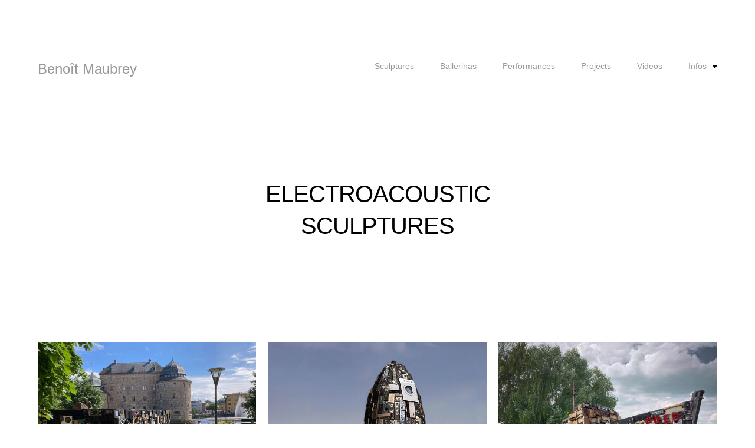

--- FILE ---
content_type: text/html; charset=UTF-8
request_url: http://dev.benoitmaubrey.com/
body_size: 11079
content:
<!DOCTYPE html>
<html class="no-js" lang="en-US">
<head>

	<meta http-equiv="content-type" content="text/html" charset="UTF-8" />
	<meta name="viewport" content="width=device-width, initial-scale=1.0, maximum-scale=1.0, user-scalable=no" >

	<link rel="profile" href="http://gmpg.org/xfn/11">

	<title>Benoît Maubrey &#8211; ELECTROACOUSTIC SCULPTURES</title>
<meta name='robots' content='max-image-preview:large' />
<link rel='dns-prefetch' href='//benoitmaubrey.com' />
<link rel='dns-prefetch' href='//s.w.org' />
<link rel="alternate" type="application/rss+xml" title="Benoît Maubrey &raquo; Feed" href="https://benoitmaubrey.com/feed/" />
<link rel="alternate" type="application/rss+xml" title="Benoît Maubrey &raquo; Comments Feed" href="https://benoitmaubrey.com/comments/feed/" />
		<script type="text/javascript">
			window._wpemojiSettings = {"baseUrl":"https:\/\/s.w.org\/images\/core\/emoji\/13.1.0\/72x72\/","ext":".png","svgUrl":"https:\/\/s.w.org\/images\/core\/emoji\/13.1.0\/svg\/","svgExt":".svg","source":{"concatemoji":"http:\/\/benoitmaubrey.com\/wp-includes\/js\/wp-emoji-release.min.js?ver=5.8.12"}};
			!function(e,a,t){var n,r,o,i=a.createElement("canvas"),p=i.getContext&&i.getContext("2d");function s(e,t){var a=String.fromCharCode;p.clearRect(0,0,i.width,i.height),p.fillText(a.apply(this,e),0,0);e=i.toDataURL();return p.clearRect(0,0,i.width,i.height),p.fillText(a.apply(this,t),0,0),e===i.toDataURL()}function c(e){var t=a.createElement("script");t.src=e,t.defer=t.type="text/javascript",a.getElementsByTagName("head")[0].appendChild(t)}for(o=Array("flag","emoji"),t.supports={everything:!0,everythingExceptFlag:!0},r=0;r<o.length;r++)t.supports[o[r]]=function(e){if(!p||!p.fillText)return!1;switch(p.textBaseline="top",p.font="600 32px Arial",e){case"flag":return s([127987,65039,8205,9895,65039],[127987,65039,8203,9895,65039])?!1:!s([55356,56826,55356,56819],[55356,56826,8203,55356,56819])&&!s([55356,57332,56128,56423,56128,56418,56128,56421,56128,56430,56128,56423,56128,56447],[55356,57332,8203,56128,56423,8203,56128,56418,8203,56128,56421,8203,56128,56430,8203,56128,56423,8203,56128,56447]);case"emoji":return!s([10084,65039,8205,55357,56613],[10084,65039,8203,55357,56613])}return!1}(o[r]),t.supports.everything=t.supports.everything&&t.supports[o[r]],"flag"!==o[r]&&(t.supports.everythingExceptFlag=t.supports.everythingExceptFlag&&t.supports[o[r]]);t.supports.everythingExceptFlag=t.supports.everythingExceptFlag&&!t.supports.flag,t.DOMReady=!1,t.readyCallback=function(){t.DOMReady=!0},t.supports.everything||(n=function(){t.readyCallback()},a.addEventListener?(a.addEventListener("DOMContentLoaded",n,!1),e.addEventListener("load",n,!1)):(e.attachEvent("onload",n),a.attachEvent("onreadystatechange",function(){"complete"===a.readyState&&t.readyCallback()})),(n=t.source||{}).concatemoji?c(n.concatemoji):n.wpemoji&&n.twemoji&&(c(n.twemoji),c(n.wpemoji)))}(window,document,window._wpemojiSettings);
		</script>
		<style type="text/css">
img.wp-smiley,
img.emoji {
	display: inline !important;
	border: none !important;
	box-shadow: none !important;
	height: 1em !important;
	width: 1em !important;
	margin: 0 .07em !important;
	vertical-align: -0.1em !important;
	background: none !important;
	padding: 0 !important;
}
</style>
	<link rel='stylesheet' id='wp-block-library-css'  href='http://benoitmaubrey.com/wp-includes/css/dist/block-library/style.min.css?ver=5.8.12' type='text/css' media='all' />
<link rel='stylesheet' id='wp-pagenavi-css'  href='http://benoitmaubrey.com/wp-content/plugins/wp-pagenavi/pagenavi-css.css?ver=2.70' type='text/css' media='all' />
<link rel='stylesheet' id='hamilton-fonts-css'  href='//fonts.googleapis.com/css?family=Libre+Franklin%3A300%2C400%2C400i%2C500%2C700%2C700i&#038;subset=latin-ext&#038;ver=2.0.7' type='text/css' media='all' />
<link rel='stylesheet' id='hamilton-style-css'  href='http://benoitmaubrey.com/wp-content/themes/minimalist-portfolio/style.css?ver=2.0.7' type='text/css' media='all' />
<link rel='stylesheet' id='cleaner-gallery-css'  href='http://benoitmaubrey.com/wp-content/plugins/cleaner-gallery/css/gallery.min.css?ver=20130526' type='text/css' media='all' />
<link rel='stylesheet' id='minimalist-portfolio-hamilton-style-css'  href='http://benoitmaubrey.com/wp-content/themes/hamilton/style.css?ver=5.8.12' type='text/css' media='all' />
<link rel='stylesheet' id='minimalist-portfolio-style-css'  href='http://benoitmaubrey.com/wp-content/themes/minimalist-portfolio/style.css?ver=5.8.12' type='text/css' media='all' />
<link rel='stylesheet' id='jquery.lightbox.min.css-css'  href='http://benoitmaubrey.com/wp-content/plugins/wp-jquery-lightbox/styles/lightbox.min.css?ver=1.4.8.2' type='text/css' media='all' />
<script type='text/javascript' src='http://benoitmaubrey.com/wp-includes/js/jquery/jquery.min.js?ver=3.6.0' id='jquery-core-js'></script>
<script type='text/javascript' src='http://benoitmaubrey.com/wp-includes/js/jquery/jquery-migrate.min.js?ver=3.3.2' id='jquery-migrate-js'></script>
<link rel="https://api.w.org/" href="https://benoitmaubrey.com/wp-json/" /><link rel="EditURI" type="application/rsd+xml" title="RSD" href="https://benoitmaubrey.com/xmlrpc.php?rsd" />
<link rel="wlwmanifest" type="application/wlwmanifest+xml" href="http://benoitmaubrey.com/wp-includes/wlwmanifest.xml" /> 
<meta name="generator" content="WordPress 5.8.12" />
		<script>jQuery( 'html' ).removeClass( 'no-js' ).addClass( 'js' );</script>
		
</head>
<body class="home blog show-alt-nav three-columns-grid">
<header class="section-inner site-header group">

	
		<h2 class="site-title"><a href="https://benoitmaubrey.com" class="site-name">Benoît Maubrey</a></h2>

	
	<div class="nav-toggle">
		<div class="bar"></div>
		<div class="bar"></div>
		<div class="bar"></div>
	</div>

	<ul class="alt-nav">
		<li id="menu-item-3105" class="menu-item menu-item-type-taxonomy menu-item-object-category menu-item-3105"><a href="https://benoitmaubrey.com/category/sculptures/">Sculptures</a></li>
<li id="menu-item-3108" class="menu-item menu-item-type-taxonomy menu-item-object-category menu-item-3108"><a href="https://benoitmaubrey.com/category/audio-ballerinas/">Ballerinas</a></li>
<li id="menu-item-3106" class="menu-item menu-item-type-taxonomy menu-item-object-category menu-item-3106"><a href="https://benoitmaubrey.com/category/performances/">Performances</a></li>
<li id="menu-item-3107" class="menu-item menu-item-type-taxonomy menu-item-object-category menu-item-3107"><a href="https://benoitmaubrey.com/category/projects/">Projects</a></li>
<li id="menu-item-148" class="menu-item menu-item-type-post_type menu-item-object-page menu-item-148"><a href="https://benoitmaubrey.com/videos/">Videos</a></li>
<li id="menu-item-3457" class="menu-item menu-item-type-custom menu-item-object-custom menu-item-has-children menu-item-3457"><a href="#">Infos</a>
<ul class="sub-menu">
	<li id="menu-item-3121" class="menu-item menu-item-type-post_type menu-item-object-page menu-item-3121"><a href="https://benoitmaubrey.com/infos/impressum/">Statement</a></li>
	<li id="menu-item-3122" class="menu-item menu-item-type-post_type menu-item-object-page menu-item-3122"><a href="https://benoitmaubrey.com/infos/links/">Links</a></li>
	<li id="menu-item-3123" class="menu-item menu-item-type-post_type menu-item-object-page menu-item-3123"><a href="https://benoitmaubrey.com/infos/audio-gruppe/">Audio Gruppe</a></li>
	<li id="menu-item-3124" class="menu-item menu-item-type-post_type menu-item-object-page menu-item-3124"><a href="https://benoitmaubrey.com/infos/contact/">Contact</a></li>
	<li id="menu-item-3125" class="menu-item menu-item-type-post_type menu-item-object-page menu-item-3125"><a href="https://benoitmaubrey.com/infos/cv/">CV</a></li>
	<li id="menu-item-3126" class="menu-item menu-item-type-post_type menu-item-object-page menu-item-3126"><a href="https://benoitmaubrey.com/infos/downloads/">Downloads</a></li>
</ul>
</li>
	</ul>

</header> <!-- header -->


<nav class="site-nav">

	<div class="section-inner menus group">

		<ul id="menu-main-menu-1" class="menu"><li class="menu-item menu-item-type-taxonomy menu-item-object-category menu-item-3105"><a href="https://benoitmaubrey.com/category/sculptures/">Sculptures</a></li>
<li class="menu-item menu-item-type-taxonomy menu-item-object-category menu-item-3108"><a href="https://benoitmaubrey.com/category/audio-ballerinas/">Ballerinas</a></li>
<li class="menu-item menu-item-type-taxonomy menu-item-object-category menu-item-3106"><a href="https://benoitmaubrey.com/category/performances/">Performances</a></li>
<li class="menu-item menu-item-type-taxonomy menu-item-object-category menu-item-3107"><a href="https://benoitmaubrey.com/category/projects/">Projects</a></li>
<li class="menu-item menu-item-type-post_type menu-item-object-page menu-item-148"><a href="https://benoitmaubrey.com/videos/">Videos</a></li>
<li class="menu-item menu-item-type-custom menu-item-object-custom menu-item-has-children menu-item-3457"><a href="#">Infos</a>
<ul class="sub-menu">
	<li class="menu-item menu-item-type-post_type menu-item-object-page menu-item-3121"><a href="https://benoitmaubrey.com/infos/impressum/">Statement</a></li>
	<li class="menu-item menu-item-type-post_type menu-item-object-page menu-item-3122"><a href="https://benoitmaubrey.com/infos/links/">Links</a></li>
	<li class="menu-item menu-item-type-post_type menu-item-object-page menu-item-3123"><a href="https://benoitmaubrey.com/infos/audio-gruppe/">Audio Gruppe</a></li>
	<li class="menu-item menu-item-type-post_type menu-item-object-page menu-item-3124"><a href="https://benoitmaubrey.com/infos/contact/">Contact</a></li>
	<li class="menu-item menu-item-type-post_type menu-item-object-page menu-item-3125"><a href="https://benoitmaubrey.com/infos/cv/">CV</a></li>
	<li class="menu-item menu-item-type-post_type menu-item-object-page menu-item-3126"><a href="https://benoitmaubrey.com/infos/downloads/">Downloads</a></li>
</ul>
</li>
</ul>
	</div>

	<footer>

		<div class="section-inner">

			<p>&copy; 2026 <a href="https://benoitmaubrey.com" class="site-name">Benoît Maubrey</a></p>
			<p>Theme by <a href="http://colormelon.com">Colormelon</a></p>

		</div>

	</footer>

</nav>
<div class="section-inner">

	
		<header class="page-header fade-block">
			<div>

									<h2 class="title">ELECTROACOUSTIC SCULPTURES</h2>
				
				
				
			</div>
		</header><!-- .page-header -->

	
	
		<div class="posts" id="posts">

			
<a class="post-preview tracker fallback-image post-3766 post type-post status-publish format-standard has-post-thumbnail hentry category-sculptures has-thumbnail" id="post-3766" href="https://benoitmaubrey.com/liberator/">
	
	<div class="preview-image" style="background-image: url( https://benoitmaubrey.com/wp-content/uploads/2024/06/IMG_2190-1200x900.jpg );">
		<img width="1200" height="900" src="https://benoitmaubrey.com/wp-content/uploads/2024/06/IMG_2190-1200x900.jpg" class="attachment-hamilton_preview-image size-hamilton_preview-image wp-post-image" alt="LIBERATOR by Benoit Maubrey" loading="lazy" srcset="https://benoitmaubrey.com/wp-content/uploads/2024/06/IMG_2190-1200x900.jpg 1200w, https://benoitmaubrey.com/wp-content/uploads/2024/06/IMG_2190-300x225.jpg 300w, https://benoitmaubrey.com/wp-content/uploads/2024/06/IMG_2190-1024x768.jpg 1024w, https://benoitmaubrey.com/wp-content/uploads/2024/06/IMG_2190-768x576.jpg 768w, https://benoitmaubrey.com/wp-content/uploads/2024/06/IMG_2190-1536x1152.jpg 1536w, https://benoitmaubrey.com/wp-content/uploads/2024/06/IMG_2190-1860x1395.jpg 1860w, https://benoitmaubrey.com/wp-content/uploads/2024/06/IMG_2190.jpg 2016w" sizes="(max-width: 1200px) 100vw, 1200px" />	</div>
	
	<header class="preview-header">
	
			
		<h2 class="title">LIBERATOR</h2>	
	</header>

</a>
<a class="post-preview tracker post-3757 post type-post status-publish format-standard has-post-thumbnail hentry category-projects has-thumbnail" id="post-3757" href="https://benoitmaubrey.com/rocketship/">
	
	<div class="preview-image" style="background-image: url( https://benoitmaubrey.com/wp-content/uploads/2024/03/rocketship_teaser.jpg );">
		<img width="698" height="977" src="https://benoitmaubrey.com/wp-content/uploads/2024/03/rocketship_teaser.jpg" class="attachment-hamilton_preview-image size-hamilton_preview-image wp-post-image" alt="" loading="lazy" srcset="https://benoitmaubrey.com/wp-content/uploads/2024/03/rocketship_teaser.jpg 698w, https://benoitmaubrey.com/wp-content/uploads/2024/03/rocketship_teaser-214x300.jpg 214w" sizes="(max-width: 698px) 100vw, 698px" />	</div>
	
	<header class="preview-header">
	
			
		<h2 class="title">ROCKETSHIP</h2>	
	</header>

</a>
<a class="post-preview tracker fallback-image post-3733 post type-post status-publish format-standard has-post-thumbnail hentry category-sculptures has-thumbnail" id="post-3733" href="https://benoitmaubrey.com/shipwreck/">
	
	<div class="preview-image" style="background-image: url( https://benoitmaubrey.com/wp-content/uploads/2023/06/IMG_1260-1200x900.jpg );">
		<img width="1200" height="900" src="https://benoitmaubrey.com/wp-content/uploads/2023/06/IMG_1260-1200x900.jpg" class="attachment-hamilton_preview-image size-hamilton_preview-image wp-post-image" alt="" loading="lazy" srcset="https://benoitmaubrey.com/wp-content/uploads/2023/06/IMG_1260-1200x900.jpg 1200w, https://benoitmaubrey.com/wp-content/uploads/2023/06/IMG_1260-300x225.jpg 300w, https://benoitmaubrey.com/wp-content/uploads/2023/06/IMG_1260-1024x768.jpg 1024w, https://benoitmaubrey.com/wp-content/uploads/2023/06/IMG_1260-768x576.jpg 768w, https://benoitmaubrey.com/wp-content/uploads/2023/06/IMG_1260-1536x1152.jpg 1536w, https://benoitmaubrey.com/wp-content/uploads/2023/06/IMG_1260-1860x1395.jpg 1860w, https://benoitmaubrey.com/wp-content/uploads/2023/06/IMG_1260.jpg 2016w" sizes="(max-width: 1200px) 100vw, 1200px" />	</div>
	
	<header class="preview-header">
	
			
		<h2 class="title">SHIPWRECK</h2>	
	</header>

</a>
<a class="post-preview tracker post-3718 post type-post status-publish format-standard has-post-thumbnail hentry category-sculptures has-thumbnail" id="post-3718" href="https://benoitmaubrey.com/obelisk-cairo/">
	
	<div class="preview-image" style="background-image: url( https://benoitmaubrey.com/wp-content/uploads/2018/05/Obelisk-profi-Abd-El-Aty-1_web.jpg );">
		<img width="1200" height="1800" src="https://benoitmaubrey.com/wp-content/uploads/2018/05/Obelisk-profi-Abd-El-Aty-1_web.jpg" class="attachment-hamilton_preview-image size-hamilton_preview-image wp-post-image" alt="" loading="lazy" srcset="https://benoitmaubrey.com/wp-content/uploads/2018/05/Obelisk-profi-Abd-El-Aty-1_web.jpg 1667w, https://benoitmaubrey.com/wp-content/uploads/2018/05/Obelisk-profi-Abd-El-Aty-1_web-200x300.jpg 200w, https://benoitmaubrey.com/wp-content/uploads/2018/05/Obelisk-profi-Abd-El-Aty-1_web-768x1152.jpg 768w, https://benoitmaubrey.com/wp-content/uploads/2018/05/Obelisk-profi-Abd-El-Aty-1_web-683x1024.jpg 683w, https://benoitmaubrey.com/wp-content/uploads/2018/05/Obelisk-profi-Abd-El-Aty-1_web-305x457.jpg 305w" sizes="(max-width: 1200px) 100vw, 1200px" />	</div>
	
	<header class="preview-header">
	
			
		<h2 class="title">OBELISK (Cairo)</h2>	
	</header>

</a>
<a class="post-preview tracker fallback-image post-3596 post type-post status-publish format-standard has-post-thumbnail hentry category-sculptures has-thumbnail" id="post-3596" href="https://benoitmaubrey.com/leuchtturm-lighthouse/">
	
	<div class="preview-image" style="background-image: url( https://benoitmaubrey.com/wp-content/uploads/2022/07/IMG-4656-1200x900.jpg );">
		<img width="1200" height="900" src="https://benoitmaubrey.com/wp-content/uploads/2022/07/IMG-4656-1200x900.jpg" class="attachment-hamilton_preview-image size-hamilton_preview-image wp-post-image" alt="" loading="lazy" srcset="https://benoitmaubrey.com/wp-content/uploads/2022/07/IMG-4656-1200x900.jpg 1200w, https://benoitmaubrey.com/wp-content/uploads/2022/07/IMG-4656-300x225.jpg 300w, https://benoitmaubrey.com/wp-content/uploads/2022/07/IMG-4656-1024x768.jpg 1024w, https://benoitmaubrey.com/wp-content/uploads/2022/07/IMG-4656-768x576.jpg 768w, https://benoitmaubrey.com/wp-content/uploads/2022/07/IMG-4656-1536x1152.jpg 1536w, https://benoitmaubrey.com/wp-content/uploads/2022/07/IMG-4656-1860x1395.jpg 1860w, https://benoitmaubrey.com/wp-content/uploads/2022/07/IMG-4656.jpg 2000w" sizes="(max-width: 1200px) 100vw, 1200px" />	</div>
	
	<header class="preview-header">
	
			
		<h2 class="title">LEUCHTTURM (Lighthouse)</h2>	
	</header>

</a>
<a class="post-preview tracker post-2922 post type-post status-publish format-standard has-post-thumbnail hentry category-sculptures has-thumbnail" id="post-2922" href="https://benoitmaubrey.com/streamers/">
	
	<div class="preview-image" style="background-image: url( https://benoitmaubrey.com/wp-content/uploads/2022/01/220501_streamers_foto_frank_paul-6400-1200x1800.jpg );">
		<img width="1200" height="1800" src="https://benoitmaubrey.com/wp-content/uploads/2022/01/220501_streamers_foto_frank_paul-6400-1200x1800.jpg" class="attachment-hamilton_preview-image size-hamilton_preview-image wp-post-image" alt="" loading="lazy" srcset="https://benoitmaubrey.com/wp-content/uploads/2022/01/220501_streamers_foto_frank_paul-6400-1200x1800.jpg 1200w, https://benoitmaubrey.com/wp-content/uploads/2022/01/220501_streamers_foto_frank_paul-6400-200x300.jpg 200w, https://benoitmaubrey.com/wp-content/uploads/2022/01/220501_streamers_foto_frank_paul-6400-682x1024.jpg 682w, https://benoitmaubrey.com/wp-content/uploads/2022/01/220501_streamers_foto_frank_paul-6400-768x1152.jpg 768w, https://benoitmaubrey.com/wp-content/uploads/2022/01/220501_streamers_foto_frank_paul-6400-1024x1536.jpg 1024w, https://benoitmaubrey.com/wp-content/uploads/2022/01/220501_streamers_foto_frank_paul-6400.jpg 1333w" sizes="(max-width: 1200px) 100vw, 1200px" />	</div>
	
	<header class="preview-header">
	
			
		<h2 class="title">STREAMERS</h2>	
	</header>

</a>
<a class="post-preview tracker fallback-image post-2375 post type-post status-publish format-standard has-post-thumbnail hentry category-projects has-thumbnail" id="post-2375" href="https://benoitmaubrey.com/speakers-ships/">
	
	<div class="preview-image" style="background-image: url( https://benoitmaubrey.com/wp-content/uploads/2014/11/Shipwreck-1-1200x630.jpeg );">
		<img width="1200" height="630" src="https://benoitmaubrey.com/wp-content/uploads/2014/11/Shipwreck-1-1200x630.jpeg" class="attachment-hamilton_preview-image size-hamilton_preview-image wp-post-image" alt="" loading="lazy" srcset="https://benoitmaubrey.com/wp-content/uploads/2014/11/Shipwreck-1-1200x630.jpeg 1200w, https://benoitmaubrey.com/wp-content/uploads/2014/11/Shipwreck-1-300x158.jpeg 300w, https://benoitmaubrey.com/wp-content/uploads/2014/11/Shipwreck-1-1024x538.jpeg 1024w, https://benoitmaubrey.com/wp-content/uploads/2014/11/Shipwreck-1-768x403.jpeg 768w, https://benoitmaubrey.com/wp-content/uploads/2014/11/Shipwreck-1.jpeg 1280w" sizes="(max-width: 1200px) 100vw, 1200px" />	</div>
	
	<header class="preview-header">
	
			
		<h2 class="title">SPEAKERS SHIPS</h2>	
	</header>

</a>
<a class="post-preview tracker post-2867 post type-post status-publish format-standard has-post-thumbnail hentry category-sculptures tag-sculptures has-thumbnail" id="post-2867" href="https://benoitmaubrey.com/arena-berlin/">
	
	<div class="preview-image" style="background-image: url( https://benoitmaubrey.com/wp-content/uploads/2019/06/DSF5467.jpg );">
		<img width="1200" height="1800" src="https://benoitmaubrey.com/wp-content/uploads/2019/06/DSF5467.jpg" class="attachment-hamilton_preview-image size-hamilton_preview-image wp-post-image" alt="" loading="lazy" srcset="https://benoitmaubrey.com/wp-content/uploads/2019/06/DSF5467.jpg 1200w, https://benoitmaubrey.com/wp-content/uploads/2019/06/DSF5467-200x300.jpg 200w, https://benoitmaubrey.com/wp-content/uploads/2019/06/DSF5467-768x1152.jpg 768w, https://benoitmaubrey.com/wp-content/uploads/2019/06/DSF5467-683x1024.jpg 683w, https://benoitmaubrey.com/wp-content/uploads/2019/06/DSF5467-305x458.jpg 305w" sizes="(max-width: 1200px) 100vw, 1200px" />	</div>
	
	<header class="preview-header">
	
			
		<h2 class="title">SPEAKERS ARENA</h2>	
	</header>

</a>
<a class="post-preview tracker fallback-image post-2772 post type-post status-publish format-standard has-post-thumbnail hentry category-sculptures has-thumbnail" id="post-2772" href="https://benoitmaubrey.com/obelisk-potsdam/">
	
	<div class="preview-image" style="background-image: url( https://benoitmaubrey.com/wp-content/uploads/2018/05/DSCF5402.jpg );">
		<img width="1200" height="800" src="https://benoitmaubrey.com/wp-content/uploads/2018/05/DSCF5402.jpg" class="attachment-hamilton_preview-image size-hamilton_preview-image wp-post-image" alt="" loading="lazy" srcset="https://benoitmaubrey.com/wp-content/uploads/2018/05/DSCF5402.jpg 6000w, https://benoitmaubrey.com/wp-content/uploads/2018/05/DSCF5402-300x200.jpg 300w, https://benoitmaubrey.com/wp-content/uploads/2018/05/DSCF5402-768x512.jpg 768w, https://benoitmaubrey.com/wp-content/uploads/2018/05/DSCF5402-1024x683.jpg 1024w, https://benoitmaubrey.com/wp-content/uploads/2018/05/DSCF5402-305x203.jpg 305w" sizes="(max-width: 1200px) 100vw, 1200px" />	</div>
	
	<header class="preview-header">
	
			
		<h2 class="title">OBELISK (Potsdam, Germany)</h2>	
	</header>

</a>
<a class="post-preview tracker fallback-image post-2806 post type-post status-publish format-standard has-post-thumbnail hentry category-sculptures has-thumbnail" id="post-2806" href="https://benoitmaubrey.com/arena-2/">
	
	<div class="preview-image" style="background-image: url( https://benoitmaubrey.com/wp-content/uploads/2018/06/IMG_5575.jpg );">
		<img width="1200" height="900" src="https://benoitmaubrey.com/wp-content/uploads/2018/06/IMG_5575.jpg" class="attachment-hamilton_preview-image size-hamilton_preview-image wp-post-image" alt="" loading="lazy" srcset="https://benoitmaubrey.com/wp-content/uploads/2018/06/IMG_5575.jpg 2016w, https://benoitmaubrey.com/wp-content/uploads/2018/06/IMG_5575-300x225.jpg 300w, https://benoitmaubrey.com/wp-content/uploads/2018/06/IMG_5575-768x576.jpg 768w, https://benoitmaubrey.com/wp-content/uploads/2018/06/IMG_5575-1024x768.jpg 1024w, https://benoitmaubrey.com/wp-content/uploads/2018/06/IMG_5575-305x229.jpg 305w" sizes="(max-width: 1200px) 100vw, 1200px" />	</div>
	
	<header class="preview-header">
	
			
		<h2 class="title">ARENA</h2>	
	</header>

</a>
<a class="post-preview tracker post-3588 post type-post status-publish format-standard has-post-thumbnail hentry category-projects has-thumbnail" id="post-3588" href="https://benoitmaubrey.com/freds-lounge/">
	
	<div class="preview-image" style="background-image: url( https://benoitmaubrey.com/wp-content/uploads/2022/05/image3-1200x1600.jpg );">
		<img width="1200" height="1600" src="https://benoitmaubrey.com/wp-content/uploads/2022/05/image3-1200x1600.jpg" class="attachment-hamilton_preview-image size-hamilton_preview-image wp-post-image" alt="" loading="lazy" srcset="https://benoitmaubrey.com/wp-content/uploads/2022/05/image3-1200x1600.jpg 1200w, https://benoitmaubrey.com/wp-content/uploads/2022/05/image3-225x300.jpg 225w, https://benoitmaubrey.com/wp-content/uploads/2022/05/image3-768x1024.jpg 768w, https://benoitmaubrey.com/wp-content/uploads/2022/05/image3-1152x1536.jpg 1152w, https://benoitmaubrey.com/wp-content/uploads/2022/05/image3.jpg 1500w" sizes="(max-width: 1200px) 100vw, 1200px" />	</div>
	
	<header class="preview-header">
	
			
		<h2 class="title">Mardi Gras 3000</h2>	
	</header>

</a>
<a class="post-preview tracker fallback-image post-2682 post type-post status-publish format-standard has-post-thumbnail hentry category-sculptures has-thumbnail" id="post-2682" href="https://benoitmaubrey.com/field/">
	
	<div class="preview-image" style="background-image: url( https://benoitmaubrey.com/wp-content/uploads/2017/09/BenM_interim_mh-135_2000.jpg );">
		<img width="1200" height="799" src="https://benoitmaubrey.com/wp-content/uploads/2017/09/BenM_interim_mh-135_2000.jpg" class="attachment-hamilton_preview-image size-hamilton_preview-image wp-post-image" alt="" loading="lazy" srcset="https://benoitmaubrey.com/wp-content/uploads/2017/09/BenM_interim_mh-135_2000.jpg 2000w, https://benoitmaubrey.com/wp-content/uploads/2017/09/BenM_interim_mh-135_2000-300x200.jpg 300w, https://benoitmaubrey.com/wp-content/uploads/2017/09/BenM_interim_mh-135_2000-768x511.jpg 768w, https://benoitmaubrey.com/wp-content/uploads/2017/09/BenM_interim_mh-135_2000-1024x681.jpg 1024w, https://benoitmaubrey.com/wp-content/uploads/2017/09/BenM_interim_mh-135_2000-305x203.jpg 305w" sizes="(max-width: 1200px) 100vw, 1200px" />	</div>
	
	<header class="preview-header">
	
			
		<h2 class="title">FIELD</h2>	
	</header>

</a>
<a class="post-preview tracker fallback-image post-2658 post type-post status-publish format-standard has-post-thumbnail hentry category-sculptures has-thumbnail" id="post-2658" href="https://benoitmaubrey.com/karaoke-torii/">
	
	<div class="preview-image" style="background-image: url( https://benoitmaubrey.com/wp-content/uploads/2017/01/IMG_3959.jpg );">
		<img width="640" height="480" src="https://benoitmaubrey.com/wp-content/uploads/2017/01/IMG_3959.jpg" class="attachment-hamilton_preview-image size-hamilton_preview-image wp-post-image" alt="" loading="lazy" srcset="https://benoitmaubrey.com/wp-content/uploads/2017/01/IMG_3959.jpg 640w, https://benoitmaubrey.com/wp-content/uploads/2017/01/IMG_3959-300x225.jpg 300w, https://benoitmaubrey.com/wp-content/uploads/2017/01/IMG_3959-305x229.jpg 305w" sizes="(max-width: 640px) 100vw, 640px" />	</div>
	
	<header class="preview-header">
	
			
		<h2 class="title">Karaoke Torii</h2>	
	</header>

</a>
<a class="post-preview tracker fallback-image post-2631 post type-post status-publish format-standard has-post-thumbnail hentry category-projects has-thumbnail" id="post-2631" href="https://benoitmaubrey.com/call-a-gazeebo/">
	
	<div class="preview-image" style="background-image: url( https://benoitmaubrey.com/wp-content/uploads/2016/06/Gazeebo_thumb.jpg );">
		<img width="305" height="205" src="https://benoitmaubrey.com/wp-content/uploads/2016/06/Gazeebo_thumb.jpg" class="attachment-hamilton_preview-image size-hamilton_preview-image wp-post-image" alt="" loading="lazy" srcset="https://benoitmaubrey.com/wp-content/uploads/2016/06/Gazeebo_thumb.jpg 305w, https://benoitmaubrey.com/wp-content/uploads/2016/06/Gazeebo_thumb-300x202.jpg 300w" sizes="(max-width: 305px) 100vw, 305px" />	</div>
	
	<header class="preview-header">
	
			
		<h2 class="title">CALL-A-GAZEEBO</h2>	
	</header>

</a>
<a class="post-preview tracker post-2643 post type-post status-publish format-standard has-post-thumbnail hentry category-folklore category-performances category-uniforms has-thumbnail" id="post-2643" href="https://benoitmaubrey.com/awa-odori-3000/">
	
	<div class="preview-image" style="background-image: url( https://benoitmaubrey.com/wp-content/uploads/2017/01/awa-odori-3000-solo-good_thumb.jpg );">
		<img width="305" height="421" src="https://benoitmaubrey.com/wp-content/uploads/2017/01/awa-odori-3000-solo-good_thumb.jpg" class="attachment-hamilton_preview-image size-hamilton_preview-image wp-post-image" alt="" loading="lazy" srcset="https://benoitmaubrey.com/wp-content/uploads/2017/01/awa-odori-3000-solo-good_thumb.jpg 305w, https://benoitmaubrey.com/wp-content/uploads/2017/01/awa-odori-3000-solo-good_thumb-217x300.jpg 217w" sizes="(max-width: 305px) 100vw, 305px" />	</div>
	
	<header class="preview-header">
	
			
		<h2 class="title">Awa Odori 3000</h2>	
	</header>

</a>
<a class="post-preview tracker fallback-image post-2528 post type-post status-publish format-standard has-post-thumbnail hentry category-sculptures has-thumbnail" id="post-2528" href="https://benoitmaubrey.com/shrine/">
	
	<div class="preview-image" style="background-image: url( https://benoitmaubrey.com/wp-content/uploads/2015/08/shrine_DSC01372-e1442222037983.jpg );">
		<img width="450" height="300" src="https://benoitmaubrey.com/wp-content/uploads/2015/08/shrine_DSC01372-e1442222037983.jpg" class="attachment-hamilton_preview-image size-hamilton_preview-image wp-post-image" alt="" loading="lazy" />	</div>
	
	<header class="preview-header">
	
			
		<h2 class="title">SHRINE</h2>	
	</header>

</a>
<a class="post-preview tracker fallback-image post-2524 post type-post status-publish format-standard has-post-thumbnail hentry category-projects has-thumbnail" id="post-2524" href="https://benoitmaubrey.com/porte-sonore-speakers-gate-2/">
	
	<div class="preview-image" style="background-image: url( https://benoitmaubrey.com/wp-content/uploads/2012/01/PORTE-SONORE-small-4-e1416485725631.jpg );">
		<img width="450" height="326" src="https://benoitmaubrey.com/wp-content/uploads/2012/01/PORTE-SONORE-small-4-e1416485725631.jpg" class="attachment-hamilton_preview-image size-hamilton_preview-image wp-post-image" alt="" loading="lazy" />	</div>
	
	<header class="preview-header">
	
			
		<h2 class="title">PORTE SONORE (SPEAKERS GATE)</h2>	
	</header>

</a>
<a class="post-preview tracker fallback-image post-2522 post type-post status-publish format-standard has-post-thumbnail hentry category-projects has-thumbnail" id="post-2522" href="https://benoitmaubrey.com/tree-project-for-the-sculpture-museum-in-marlgermany/">
	
	<div class="preview-image" style="background-image: url( https://benoitmaubrey.com/wp-content/uploads/2012/01/Tree-new2-1-e1378287274757.jpg );">
		<img width="450" height="336" src="https://benoitmaubrey.com/wp-content/uploads/2012/01/Tree-new2-1-e1378287274757.jpg" class="attachment-hamilton_preview-image size-hamilton_preview-image wp-post-image" alt="" loading="lazy" />	</div>
	
	<header class="preview-header">
	
			
		<h2 class="title">TREE (project for the Sculpture Museum in Marl/Germany)</h2>	
	</header>

</a>
<a class="post-preview tracker fallback-image post-2518 post type-post status-publish format-standard has-post-thumbnail hentry category-projects has-thumbnail" id="post-2518" href="https://benoitmaubrey.com/prototype-automomous-solar-energy-project-in-haiti/">
	
	<div class="preview-image" style="background-image: url( https://benoitmaubrey.com/wp-content/uploads/2015/08/haiti.jpg );">
		<img width="305" height="207" src="https://benoitmaubrey.com/wp-content/uploads/2015/08/haiti.jpg" class="attachment-hamilton_preview-image size-hamilton_preview-image wp-post-image" alt="" loading="lazy" srcset="https://benoitmaubrey.com/wp-content/uploads/2015/08/haiti.jpg 305w, https://benoitmaubrey.com/wp-content/uploads/2015/08/haiti-300x204.jpg 300w" sizes="(max-width: 305px) 100vw, 305px" />	</div>
	
	<header class="preview-header">
	
			
		<h2 class="title">Prototype Automomous Solar Energy Project in Haiti</h2>	
	</header>

</a>
<a class="post-preview tracker fallback-image post-2515 post type-post status-publish format-standard has-post-thumbnail hentry category-projects has-thumbnail" id="post-2515" href="https://benoitmaubrey.com/idwals-lament-the-valley-peacocks/">
	
	<div class="preview-image" style="background-image: url( https://benoitmaubrey.com/wp-content/uploads/2015/01/photo-e1420792173459.jpg );">
		<img width="450" height="293" src="https://benoitmaubrey.com/wp-content/uploads/2015/01/photo-e1420792173459.jpg" class="attachment-hamilton_preview-image size-hamilton_preview-image wp-post-image" alt="" loading="lazy" />	</div>
	
	<header class="preview-header">
	
			
		<h2 class="title">IDWALS LAMENT : THE VALLEY PEACOCKS</h2>	
	</header>

</a>
<a class="post-preview tracker post-2358 post type-post status-publish format-standard has-post-thumbnail hentry category-projects has-thumbnail" id="post-2358" href="https://benoitmaubrey.com/bangor-sound-city/">
	
	<div class="preview-image" style="background-image: url( https://benoitmaubrey.com/wp-content/uploads/2012/01/CLOCKTOWER_Bangor-e1387633349714.jpg );">
		<img width="440" height="587" src="https://benoitmaubrey.com/wp-content/uploads/2012/01/CLOCKTOWER_Bangor-e1387633349714.jpg" class="attachment-hamilton_preview-image size-hamilton_preview-image wp-post-image" alt="" loading="lazy" />	</div>
	
	<header class="preview-header">
	
			
		<h2 class="title">BANGOR SOUND CITY</h2>	
	</header>

</a>
<a class="post-preview tracker post-2362 post type-post status-publish format-standard has-post-thumbnail hentry category-projects has-thumbnail" id="post-2362" href="https://benoitmaubrey.com/speakers-post/">
	
	<div class="preview-image" style="background-image: url( https://benoitmaubrey.com/wp-content/uploads/2012/01/post_2-e1387633251950.jpg );">
		<img width="440" height="708" src="https://benoitmaubrey.com/wp-content/uploads/2012/01/post_2-e1387633251950.jpg" class="attachment-hamilton_preview-image size-hamilton_preview-image wp-post-image" alt="" loading="lazy" />	</div>
	
	<header class="preview-header">
	
			
		<h2 class="title">SPEAKERS POST</h2>	
	</header>

</a>
<a class="post-preview tracker fallback-image post-2520 post type-post status-publish format-standard has-post-thumbnail hentry category-projects has-thumbnail" id="post-2520" href="https://benoitmaubrey.com/shop-windows-2/">
	
	<div class="preview-image" style="background-image: url( https://benoitmaubrey.com/wp-content/uploads/2012/01/SHOPWINDOWSenhancedsmall-e1389173364730.jpg );">
		<img width="440" height="293" src="https://benoitmaubrey.com/wp-content/uploads/2012/01/SHOPWINDOWSenhancedsmall-e1389173364730.jpg" class="attachment-hamilton_preview-image size-hamilton_preview-image wp-post-image" alt="" loading="lazy" />	</div>
	
	<header class="preview-header">
	
			
		<h2 class="title">SHOP WINDOWS</h2>	
	</header>

</a>
<a class="post-preview tracker post-2526 post type-post status-publish format-standard has-post-thumbnail hentry category-projects has-thumbnail" id="post-2526" href="https://benoitmaubrey.com/speakers-container-2/">
	
	<div class="preview-image" style="background-image: url( https://benoitmaubrey.com/wp-content/uploads/2012/01/SPEAKERS-CONTAINER-4.jpg );">
		<img width="785" height="1000" src="https://benoitmaubrey.com/wp-content/uploads/2012/01/SPEAKERS-CONTAINER-4.jpg" class="attachment-hamilton_preview-image size-hamilton_preview-image wp-post-image" alt="" loading="lazy" srcset="https://benoitmaubrey.com/wp-content/uploads/2012/01/SPEAKERS-CONTAINER-4.jpg 785w, https://benoitmaubrey.com/wp-content/uploads/2012/01/SPEAKERS-CONTAINER-4-235x300.jpg 235w, https://benoitmaubrey.com/wp-content/uploads/2012/01/SPEAKERS-CONTAINER-4-305x388.jpg 305w" sizes="(max-width: 785px) 100vw, 785px" />	</div>
	
	<header class="preview-header">
	
			
		<h2 class="title">SPEAKERS CONTAINER</h2>	
	</header>

</a>
<a class="post-preview tracker fallback-image post-2224 post type-post status-publish format-standard has-post-thumbnail hentry category-sculptures has-thumbnail" id="post-2224" href="https://benoitmaubrey.com/open-igloo/">
	
	<div class="preview-image" style="background-image: url( https://benoitmaubrey.com/wp-content/uploads/2013/09/CUBE-2-e1416486901560.jpg );">
		<img width="450" height="337" src="https://benoitmaubrey.com/wp-content/uploads/2013/09/CUBE-2-e1416486901560.jpg" class="attachment-hamilton_preview-image size-hamilton_preview-image wp-post-image" alt="" loading="lazy" />	</div>
	
	<header class="preview-header">
	
			
		<h2 class="title">OPEN CUBE</h2>	
	</header>

</a>
<a class="post-preview tracker fallback-image post-1963 post type-post status-publish format-standard has-post-thumbnail hentry category-sculptures category-temple has-thumbnail" id="post-1963" href="https://benoitmaubrey.com/temple/">
	
	<div class="preview-image" style="background-image: url( https://benoitmaubrey.com/wp-content/uploads/2012/02/TEMPLE-good2-e1332174757170.jpg );">
		<img width="450" height="299" src="https://benoitmaubrey.com/wp-content/uploads/2012/02/TEMPLE-good2-e1332174757170.jpg" class="attachment-hamilton_preview-image size-hamilton_preview-image wp-post-image" alt="" loading="lazy" />	</div>
	
	<header class="preview-header">
	
			
		<h2 class="title">TEMPLE</h2>	
	</header>

</a>
<a class="post-preview tracker fallback-image post-2304 post type-post status-publish format-standard has-post-thumbnail hentry category-sculptures has-thumbnail" id="post-2304" href="https://benoitmaubrey.com/gateway/">
	
	<div class="preview-image" style="background-image: url( https://benoitmaubrey.com/wp-content/uploads/2014/03/Gateway-newsmall-e1395746773134.jpg );">
		<img width="450" height="300" src="https://benoitmaubrey.com/wp-content/uploads/2014/03/Gateway-newsmall-e1395746773134.jpg" class="attachment-hamilton_preview-image size-hamilton_preview-image wp-post-image" alt="" loading="lazy" />	</div>
	
	<header class="preview-header">
	
			
		<h2 class="title">GATEWAY</h2>	
	</header>

</a>
<a class="post-preview tracker post-472 post type-post status-publish format-standard has-post-thumbnail hentry category-performances category-phonic-bodies tag-electronic-guy tag-performances tag-phonic-bodies-2 has-thumbnail" id="post-472" href="https://benoitmaubrey.com/electronic-guy/">
	
	<div class="preview-image" style="background-image: url( https://benoitmaubrey.com/wp-content/uploads/2013/12/Electronic-Guy-Kosice4_thumb.jpg );">
		<img width="503" height="702" src="https://benoitmaubrey.com/wp-content/uploads/2013/12/Electronic-Guy-Kosice4_thumb.jpg" class="attachment-hamilton_preview-image size-hamilton_preview-image wp-post-image" alt="" loading="lazy" srcset="https://benoitmaubrey.com/wp-content/uploads/2013/12/Electronic-Guy-Kosice4_thumb.jpg 503w, https://benoitmaubrey.com/wp-content/uploads/2013/12/Electronic-Guy-Kosice4_thumb-214x300.jpg 214w, https://benoitmaubrey.com/wp-content/uploads/2013/12/Electronic-Guy-Kosice4_thumb-305x425.jpg 305w" sizes="(max-width: 503px) 100vw, 503px" />	</div>
	
	<header class="preview-header">
	
			
		<h2 class="title">Electronic Guy</h2>	
	</header>

</a>
<a class="post-preview tracker fallback-image post-820 post type-post status-publish format-standard has-post-thumbnail hentry category-sculptures tag-sculptures tag-speakers-wall has-thumbnail" id="post-820" href="https://benoitmaubrey.com/seakers-wall/">
	
	<div class="preview-image" style="background-image: url( https://benoitmaubrey.com/wp-content/uploads/2011/12/DSC_0041.jpg );">
		<img width="1200" height="798" src="https://benoitmaubrey.com/wp-content/uploads/2011/12/DSC_0041.jpg" class="attachment-hamilton_preview-image size-hamilton_preview-image wp-post-image" alt="" loading="lazy" srcset="https://benoitmaubrey.com/wp-content/uploads/2011/12/DSC_0041.jpg 1200w, https://benoitmaubrey.com/wp-content/uploads/2011/12/DSC_0041-300x199.jpg 300w, https://benoitmaubrey.com/wp-content/uploads/2011/12/DSC_0041-1024x680.jpg 1024w, https://benoitmaubrey.com/wp-content/uploads/2011/12/DSC_0041-305x202.jpg 305w" sizes="(max-width: 1200px) 100vw, 1200px" />	</div>
	
	<header class="preview-header">
	
			
		<h2 class="title">Speakers Wall</h2>	
	</header>

</a>
<a class="post-preview tracker fallback-image post-627 post type-post status-publish format-standard has-post-thumbnail hentry category-performances category-uniforms tag-feedback-ensemble tag-performances tag-uniforms has-thumbnail" id="post-627" href="https://benoitmaubrey.com/feedback-ensemble/">
	
	<div class="preview-image" style="background-image: url( https://benoitmaubrey.com/wp-content/uploads/2011/12/thumb_Larsen-feedback-Ensemble-.jpg );">
		<img width="305" height="211" src="https://benoitmaubrey.com/wp-content/uploads/2011/12/thumb_Larsen-feedback-Ensemble-.jpg" class="attachment-hamilton_preview-image size-hamilton_preview-image wp-post-image" alt="" loading="lazy" srcset="https://benoitmaubrey.com/wp-content/uploads/2011/12/thumb_Larsen-feedback-Ensemble-.jpg 305w, https://benoitmaubrey.com/wp-content/uploads/2011/12/thumb_Larsen-feedback-Ensemble--300x207.jpg 300w" sizes="(max-width: 305px) 100vw, 305px" />	</div>
	
	<header class="preview-header">
	
			
		<h2 class="title">Feedback Ensemble / Larsen Ensemble</h2>	
	</header>

</a>
<a class="post-preview tracker post-739 post type-post status-publish format-standard has-post-thumbnail hentry category-sculptures tag-sculptures tag-speakers-gate has-thumbnail" id="post-739" href="https://benoitmaubrey.com/speakers-gate/">
	
	<div class="preview-image" style="background-image: url( https://benoitmaubrey.com/wp-content/uploads/2011/12/thumb_SPEAKERS-GATE-.jpg );">
		<img width="305" height="229" src="https://benoitmaubrey.com/wp-content/uploads/2011/12/thumb_SPEAKERS-GATE-.jpg" class="attachment-hamilton_preview-image size-hamilton_preview-image wp-post-image" alt="" loading="lazy" srcset="https://benoitmaubrey.com/wp-content/uploads/2011/12/thumb_SPEAKERS-GATE-.jpg 305w, https://benoitmaubrey.com/wp-content/uploads/2011/12/thumb_SPEAKERS-GATE--300x225.jpg 300w" sizes="(max-width: 305px) 100vw, 305px" />	</div>
	
	<header class="preview-header">
	
			
		<h2 class="title">Speakers Gate</h2>	
	</header>

</a>
<a class="post-preview tracker post-748 post type-post status-publish format-standard has-post-thumbnail hentry category-sculptures tag-rap-fields-job-fields tag-sculptures has-thumbnail" id="post-748" href="https://benoitmaubrey.com/rap-fields-job-fields/">
	
	<div class="preview-image" style="background-image: url( https://benoitmaubrey.com/wp-content/uploads/2011/12/thumb_phone-garden2.jpg );">
		<img width="305" height="407" src="https://benoitmaubrey.com/wp-content/uploads/2011/12/thumb_phone-garden2.jpg" class="attachment-hamilton_preview-image size-hamilton_preview-image wp-post-image" alt="" loading="lazy" srcset="https://benoitmaubrey.com/wp-content/uploads/2011/12/thumb_phone-garden2.jpg 305w, https://benoitmaubrey.com/wp-content/uploads/2011/12/thumb_phone-garden2-224x300.jpg 224w" sizes="(max-width: 305px) 100vw, 305px" />	</div>
	
	<header class="preview-header">
	
			
		<h2 class="title">JOBFIELD 3000</h2>	
	</header>

</a>
<a class="post-preview tracker post-50 post type-post status-publish format-standard has-post-thumbnail hentry category-folklore category-performances tag-folklore tag-pantagenets tag-sorben has-thumbnail" id="post-50" href="https://benoitmaubrey.com/sorben-3000/">
	
	<div class="preview-image" style="background-image: url( https://benoitmaubrey.com/wp-content/uploads/2010/07/thumb_TaenzerinnenLEDs01.jpg );">
		<img width="305" height="361" src="https://benoitmaubrey.com/wp-content/uploads/2010/07/thumb_TaenzerinnenLEDs01.jpg" class="attachment-hamilton_preview-image size-hamilton_preview-image wp-post-image" alt="" loading="lazy" srcset="https://benoitmaubrey.com/wp-content/uploads/2010/07/thumb_TaenzerinnenLEDs01.jpg 305w, https://benoitmaubrey.com/wp-content/uploads/2010/07/thumb_TaenzerinnenLEDs01-253x300.jpg 253w" sizes="(max-width: 305px) 100vw, 305px" />	</div>
	
	<header class="preview-header">
	
			
		<h2 class="title">Sorben 3000</h2>	
	</header>

</a>
<a class="post-preview tracker fallback-image post-90 post type-post status-publish format-standard has-post-thumbnail hentry category-audio-igloo category-sculptures tag-audio-igloo tag-sculptures has-thumbnail" id="post-90" href="https://benoitmaubrey.com/audio-igloo/">
	
	<div class="preview-image" style="background-image: url( https://benoitmaubrey.com/wp-content/uploads/2011/11/007_Audio-Igloo-press1-e1322592722739.jpg );">
		<img width="450" height="337" src="https://benoitmaubrey.com/wp-content/uploads/2011/11/007_Audio-Igloo-press1-e1322592722739.jpg" class="attachment-hamilton_preview-image size-hamilton_preview-image wp-post-image" alt="Audio Igloo" loading="lazy" />	</div>
	
	<header class="preview-header">
	
			
		<h2 class="title">Audio Igloo</h2>	
	</header>

</a>
<a class="post-preview tracker post-346 post type-post status-publish format-standard has-post-thumbnail hentry category-audio-ballerinas tag-audio-ballerinas tag-line tag-performances has-thumbnail" id="post-346" href="https://benoitmaubrey.com/the-line/">
	
	<div class="preview-image" style="background-image: url( https://benoitmaubrey.com/wp-content/uploads/2011/12/thumb_the-LINE-L.jpg );">
		<img width="305" height="381" src="https://benoitmaubrey.com/wp-content/uploads/2011/12/thumb_the-LINE-L.jpg" class="attachment-hamilton_preview-image size-hamilton_preview-image wp-post-image" alt="" loading="lazy" srcset="https://benoitmaubrey.com/wp-content/uploads/2011/12/thumb_the-LINE-L.jpg 305w, https://benoitmaubrey.com/wp-content/uploads/2011/12/thumb_the-LINE-L-240x300.jpg 240w" sizes="(max-width: 305px) 100vw, 305px" />	</div>
	
	<header class="preview-header">
	
			
		<h2 class="title">The Line</h2>	
	</header>

</a>
<a class="post-preview tracker post-352 post type-post status-publish format-standard has-post-thumbnail hentry category-audio-ballerinas tag-audio-ballerinas tag-peepers tag-performances has-thumbnail" id="post-352" href="https://benoitmaubrey.com/peepers/">
	
	<div class="preview-image" style="background-image: url( https://benoitmaubrey.com/wp-content/uploads/2011/12/thumb_flash-Ballie-detail-copy.jpg );">
		<img width="305" height="348" src="https://benoitmaubrey.com/wp-content/uploads/2011/12/thumb_flash-Ballie-detail-copy.jpg" class="attachment-hamilton_preview-image size-hamilton_preview-image wp-post-image" alt="" loading="lazy" srcset="https://benoitmaubrey.com/wp-content/uploads/2011/12/thumb_flash-Ballie-detail-copy.jpg 305w, https://benoitmaubrey.com/wp-content/uploads/2011/12/thumb_flash-Ballie-detail-copy-262x300.jpg 262w" sizes="(max-width: 305px) 100vw, 305px" />	</div>
	
	<header class="preview-header">
	
			
		<h2 class="title">Peepers</h2>	
	</header>

</a>
<a class="post-preview tracker fallback-image post-481 post type-post status-publish format-standard has-post-thumbnail hentry category-performances category-phonic-bodies tag-feedback-fred tag-performances tag-phonic-bodies-2 has-thumbnail" id="post-481" href="https://benoitmaubrey.com/feedback-fred/">
	
	<div class="preview-image" style="background-image: url( https://benoitmaubrey.com/wp-content/uploads/2011/12/Feedback-F-2_crop-e1416490147219.jpg );">
		<img width="450" height="301" src="https://benoitmaubrey.com/wp-content/uploads/2011/12/Feedback-F-2_crop-e1416490147219.jpg" class="attachment-hamilton_preview-image size-hamilton_preview-image wp-post-image" alt="" loading="lazy" />	</div>
	
	<header class="preview-header">
	
			
		<h2 class="title">Feedback Fred</h2>	
	</header>

</a>
<a class="post-preview tracker post-805 post type-post status-publish format-standard has-post-thumbnail hentry category-sculptures tag-audio-guillotine tag-sculptures has-thumbnail" id="post-805" href="https://benoitmaubrey.com/audio-guillotine/">
	
	<div class="preview-image" style="background-image: url( https://benoitmaubrey.com/wp-content/uploads/2011/12/thumb_guillotine-Belzig.jpg );">
		<img width="305" height="407" src="https://benoitmaubrey.com/wp-content/uploads/2011/12/thumb_guillotine-Belzig.jpg" class="attachment-hamilton_preview-image size-hamilton_preview-image wp-post-image" alt="" loading="lazy" srcset="https://benoitmaubrey.com/wp-content/uploads/2011/12/thumb_guillotine-Belzig.jpg 305w, https://benoitmaubrey.com/wp-content/uploads/2011/12/thumb_guillotine-Belzig-224x300.jpg 224w" sizes="(max-width: 305px) 100vw, 305px" />	</div>
	
	<header class="preview-header">
	
			
		<h2 class="title">Audio Guillotine</h2>	
	</header>

</a>
<a class="post-preview tracker post-864 post type-post status-publish format-standard has-post-thumbnail hentry category-sculptures tag-audio-profile tag-sculptures has-thumbnail" id="post-864" href="https://benoitmaubrey.com/audio-profile/">
	
	<div class="preview-image" style="background-image: url( https://benoitmaubrey.com/wp-content/uploads/2011/12/thumb_CAT-Audio-Profile-1-copy.jpg );">
		<img width="305" height="433" src="https://benoitmaubrey.com/wp-content/uploads/2011/12/thumb_CAT-Audio-Profile-1-copy.jpg" class="attachment-hamilton_preview-image size-hamilton_preview-image wp-post-image" alt="" loading="lazy" srcset="https://benoitmaubrey.com/wp-content/uploads/2011/12/thumb_CAT-Audio-Profile-1-copy.jpg 305w, https://benoitmaubrey.com/wp-content/uploads/2011/12/thumb_CAT-Audio-Profile-1-copy-211x300.jpg 211w" sizes="(max-width: 305px) 100vw, 305px" />	</div>
	
	<header class="preview-header">
	
			
		<h2 class="title">Audio Profile</h2>	
	</header>

</a>
<a class="post-preview tracker fallback-image post-843 post type-post status-publish format-standard has-post-thumbnail hentry category-projects tag-sculptures tag-speakers-memorial has-thumbnail" id="post-843" href="https://benoitmaubrey.com/speakers-memorial/">
	
	<div class="preview-image" style="background-image: url( https://benoitmaubrey.com/wp-content/uploads/2011/12/thumb_CAT-Speakers-Memoriall-.jpg );">
		<img width="305" height="225" src="https://benoitmaubrey.com/wp-content/uploads/2011/12/thumb_CAT-Speakers-Memoriall-.jpg" class="attachment-hamilton_preview-image size-hamilton_preview-image wp-post-image" alt="" loading="lazy" srcset="https://benoitmaubrey.com/wp-content/uploads/2011/12/thumb_CAT-Speakers-Memoriall-.jpg 305w, https://benoitmaubrey.com/wp-content/uploads/2011/12/thumb_CAT-Speakers-Memoriall--300x221.jpg 300w" sizes="(max-width: 305px) 100vw, 305px" />	</div>
	
	<header class="preview-header">
	
			
		<h2 class="title">Speakers Memorial</h2>	
	</header>

</a>
<a class="post-preview tracker fallback-image post-839 post type-post status-publish format-standard has-post-thumbnail hentry category-sculptures tag-sculptures tag-speakers-monument has-thumbnail" id="post-839" href="https://benoitmaubrey.com/speakers-monument/">
	
	<div class="preview-image" style="background-image: url( https://benoitmaubrey.com/wp-content/uploads/2011/12/thumb_Speakers-Monument-copy.jpg );">
		<img width="305" height="216" src="https://benoitmaubrey.com/wp-content/uploads/2011/12/thumb_Speakers-Monument-copy.jpg" class="attachment-hamilton_preview-image size-hamilton_preview-image wp-post-image" alt="" loading="lazy" srcset="https://benoitmaubrey.com/wp-content/uploads/2011/12/thumb_Speakers-Monument-copy.jpg 305w, https://benoitmaubrey.com/wp-content/uploads/2011/12/thumb_Speakers-Monument-copy-300x212.jpg 300w" sizes="(max-width: 305px) 100vw, 305px" />	</div>
	
	<header class="preview-header">
	
			
		<h2 class="title">Speakers Monument</h2>	
	</header>

</a>
<a class="post-preview tracker post-778 post type-post status-publish format-standard has-post-thumbnail hentry category-sculptures tag-audio-suicide tag-sculptures has-thumbnail" id="post-778" href="https://benoitmaubrey.com/audio-suicide/">
	
	<div class="preview-image" style="background-image: url( https://benoitmaubrey.com/wp-content/uploads/2011/12/thumb_Thrown-Speaker-good0001.jpg );">
		<img width="305" height="229" src="https://benoitmaubrey.com/wp-content/uploads/2011/12/thumb_Thrown-Speaker-good0001.jpg" class="attachment-hamilton_preview-image size-hamilton_preview-image wp-post-image" alt="" loading="lazy" srcset="https://benoitmaubrey.com/wp-content/uploads/2011/12/thumb_Thrown-Speaker-good0001.jpg 305w, https://benoitmaubrey.com/wp-content/uploads/2011/12/thumb_Thrown-Speaker-good0001-300x225.jpg 300w" sizes="(max-width: 305px) 100vw, 305px" />	</div>
	
	<header class="preview-header">
	
			
		<h2 class="title">Audio Suicide</h2>	
	</header>

</a>
<a class="post-preview tracker post-771 post type-post status-publish format-standard has-post-thumbnail hentry category-sculptures tag-audio-suitcases tag-sculptures has-thumbnail" id="post-771" href="https://benoitmaubrey.com/audio-suitcases/">
	
	<div class="preview-image" style="background-image: url( https://benoitmaubrey.com/wp-content/uploads/2011/12/thumb_Audio-Suitcases.jpg );">
		<img width="305" height="229" src="https://benoitmaubrey.com/wp-content/uploads/2011/12/thumb_Audio-Suitcases.jpg" class="attachment-hamilton_preview-image size-hamilton_preview-image wp-post-image" alt="" loading="lazy" srcset="https://benoitmaubrey.com/wp-content/uploads/2011/12/thumb_Audio-Suitcases.jpg 305w, https://benoitmaubrey.com/wp-content/uploads/2011/12/thumb_Audio-Suitcases-300x225.jpg 300w" sizes="(max-width: 305px) 100vw, 305px" />	</div>
	
	<header class="preview-header">
	
			
		<h2 class="title">Audio Suitcases</h2>	
	</header>

</a>
<a class="post-preview tracker post-761 post type-post status-publish format-standard has-post-thumbnail hentry category-sculptures tag-audio-bathtub tag-sculptures has-thumbnail" id="post-761" href="https://benoitmaubrey.com/audio-bathtub/">
	
	<div class="preview-image" style="background-image: url( https://benoitmaubrey.com/wp-content/uploads/2011/12/thumb_Audio-Bathtub.jpg );">
		<img width="305" height="406" src="https://benoitmaubrey.com/wp-content/uploads/2011/12/thumb_Audio-Bathtub.jpg" class="attachment-hamilton_preview-image size-hamilton_preview-image wp-post-image" alt="" loading="lazy" srcset="https://benoitmaubrey.com/wp-content/uploads/2011/12/thumb_Audio-Bathtub.jpg 305w, https://benoitmaubrey.com/wp-content/uploads/2011/12/thumb_Audio-Bathtub-225x300.jpg 225w" sizes="(max-width: 305px) 100vw, 305px" />	</div>
	
	<header class="preview-header">
	
			
		<h2 class="title">Audio Bathtub</h2>	
	</header>

</a>
<a class="post-preview tracker post-718 post type-post status-publish format-standard has-post-thumbnail hentry category-peacocks category-performances tag-audio-peacock tag-peacock tag-performances has-thumbnail" id="post-718" href="https://benoitmaubrey.com/audio-peacock/">
	
	<div class="preview-image" style="background-image: url( https://benoitmaubrey.com/wp-content/uploads/2011/12/thumb_Forest-Peacock.jpg );">
		<img width="305" height="229" src="https://benoitmaubrey.com/wp-content/uploads/2011/12/thumb_Forest-Peacock.jpg" class="attachment-hamilton_preview-image size-hamilton_preview-image wp-post-image" alt="" loading="lazy" srcset="https://benoitmaubrey.com/wp-content/uploads/2011/12/thumb_Forest-Peacock.jpg 305w, https://benoitmaubrey.com/wp-content/uploads/2011/12/thumb_Forest-Peacock-300x225.jpg 300w" sizes="(max-width: 305px) 100vw, 305px" />	</div>
	
	<header class="preview-header">
	
			
		<h2 class="title">Audio Peacock</h2>	
	</header>

</a>
<a class="post-preview tracker post-702 post type-post status-publish format-standard has-post-thumbnail hentry category-peacocks category-performances tag-peacock tag-sounding-clothes-audio-costumes tag-video-peacock has-thumbnail" id="post-702" href="https://benoitmaubrey.com/video-peacock/">
	
	<div class="preview-image" style="background-image: url( https://benoitmaubrey.com/wp-content/uploads/2011/12/thumb_Video-peacock-large.jpg );">
		<img width="305" height="264" src="https://benoitmaubrey.com/wp-content/uploads/2011/12/thumb_Video-peacock-large.jpg" class="attachment-hamilton_preview-image size-hamilton_preview-image wp-post-image" alt="" loading="lazy" srcset="https://benoitmaubrey.com/wp-content/uploads/2011/12/thumb_Video-peacock-large.jpg 305w, https://benoitmaubrey.com/wp-content/uploads/2011/12/thumb_Video-peacock-large-300x259.jpg 300w" sizes="(max-width: 305px) 100vw, 305px" />	</div>
	
	<header class="preview-header">
	
			
		<h2 class="title">Video Peacock</h2>	
	</header>

</a>
<a class="post-preview tracker fallback-image post-855 post type-post status-publish format-standard has-post-thumbnail hentry category-projects tag-sculptures tag-the-polyphone has-thumbnail" id="post-855" href="https://benoitmaubrey.com/the-polyphone/">
	
	<div class="preview-image" style="background-image: url( https://benoitmaubrey.com/wp-content/uploads/2011/12/thumbPolyphone.jpg );">
		<img width="305" height="219" src="https://benoitmaubrey.com/wp-content/uploads/2011/12/thumbPolyphone.jpg" class="attachment-hamilton_preview-image size-hamilton_preview-image wp-post-image" alt="" loading="lazy" srcset="https://benoitmaubrey.com/wp-content/uploads/2011/12/thumbPolyphone.jpg 305w, https://benoitmaubrey.com/wp-content/uploads/2011/12/thumbPolyphone-300x215.jpg 300w" sizes="(max-width: 305px) 100vw, 305px" />	</div>
	
	<header class="preview-header">
	
			
		<h2 class="title">The Polyphone</h2>	
	</header>

</a>
<a class="post-preview tracker post-666 post type-post status-publish format-standard has-post-thumbnail hentry category-performances category-uniforms tag-audio-cyclists tag-performances tag-uniforms has-thumbnail" id="post-666" href="https://benoitmaubrey.com/audio-cyclists/">
	
	<div class="preview-image" style="background-image: url( https://benoitmaubrey.com/wp-content/uploads/2011/12/thumb_Audio-Cyclists.jpg );">
		<img width="305" height="334" src="https://benoitmaubrey.com/wp-content/uploads/2011/12/thumb_Audio-Cyclists.jpg" class="attachment-hamilton_preview-image size-hamilton_preview-image wp-post-image" alt="" loading="lazy" srcset="https://benoitmaubrey.com/wp-content/uploads/2011/12/thumb_Audio-Cyclists.jpg 305w, https://benoitmaubrey.com/wp-content/uploads/2011/12/thumb_Audio-Cyclists-273x300.jpg 273w" sizes="(max-width: 305px) 100vw, 305px" />	</div>
	
	<header class="preview-header">
	
			
		<h2 class="title">Audio Cyclists</h2>	
	</header>

</a>
<a class="post-preview tracker post-636 post type-post status-publish format-standard has-post-thumbnail hentry category-performances category-uniforms tag-audio-hanbok tag-performances tag-uniforms has-thumbnail" id="post-636" href="https://benoitmaubrey.com/audio-hanbok/">
	
	<div class="preview-image" style="background-image: url( https://benoitmaubrey.com/wp-content/uploads/2011/12/thumb_Hanbok-tif.jpg );">
		<img width="305" height="229" src="https://benoitmaubrey.com/wp-content/uploads/2011/12/thumb_Hanbok-tif.jpg" class="attachment-hamilton_preview-image size-hamilton_preview-image wp-post-image" alt="" loading="lazy" srcset="https://benoitmaubrey.com/wp-content/uploads/2011/12/thumb_Hanbok-tif.jpg 305w, https://benoitmaubrey.com/wp-content/uploads/2011/12/thumb_Hanbok-tif-300x225.jpg 300w" sizes="(max-width: 305px) 100vw, 305px" />	</div>
	
	<header class="preview-header">
	
			
		<h2 class="title">Audio Hanbok</h2>	
	</header>

</a>
<a class="post-preview tracker post-608 post type-post status-publish format-standard has-post-thumbnail hentry category-performances category-uniforms tag-performances tag-subway-controllers tag-uniforms has-thumbnail" id="post-608" href="https://benoitmaubrey.com/subway-controllers/">
	
	<div class="preview-image" style="background-image: url( https://benoitmaubrey.com/wp-content/uploads/2011/12/thumb_Audio-Subway-Controllersclean.jpg );">
		<img width="305" height="421" src="https://benoitmaubrey.com/wp-content/uploads/2011/12/thumb_Audio-Subway-Controllersclean.jpg" class="attachment-hamilton_preview-image size-hamilton_preview-image wp-post-image" alt="" loading="lazy" srcset="https://benoitmaubrey.com/wp-content/uploads/2011/12/thumb_Audio-Subway-Controllersclean.jpg 305w, https://benoitmaubrey.com/wp-content/uploads/2011/12/thumb_Audio-Subway-Controllersclean-217x300.jpg 217w" sizes="(max-width: 305px) 100vw, 305px" />	</div>
	
	<header class="preview-header">
	
			
		<h2 class="title">Subway Controllers</h2>	
	</header>

</a>
<a class="post-preview tracker fallback-image post-593 post type-post status-publish format-standard has-post-thumbnail hentry category-performances category-uniforms tag-guitar-monkeys tag-performances tag-uniforms has-thumbnail" id="post-593" href="https://benoitmaubrey.com/guitar-monkeys/">
	
	<div class="preview-image" style="background-image: url( https://benoitmaubrey.com/wp-content/uploads/2011/12/thumb_Guitar-Monkey-Instruments-.jpg );">
		<img width="305" height="214" src="https://benoitmaubrey.com/wp-content/uploads/2011/12/thumb_Guitar-Monkey-Instruments-.jpg" class="attachment-hamilton_preview-image size-hamilton_preview-image wp-post-image" alt="" loading="lazy" srcset="https://benoitmaubrey.com/wp-content/uploads/2011/12/thumb_Guitar-Monkey-Instruments-.jpg 305w, https://benoitmaubrey.com/wp-content/uploads/2011/12/thumb_Guitar-Monkey-Instruments--300x210.jpg 300w" sizes="(max-width: 305px) 100vw, 305px" />	</div>
	
	<header class="preview-header">
	
			
		<h2 class="title">Guitar Monkeys</h2>	
	</header>

</a>
<a class="post-preview tracker post-569 post type-post status-publish format-standard has-post-thumbnail hentry category-performances category-uniforms tag-jackets tag-performances tag-uniforms has-thumbnail" id="post-569" href="https://benoitmaubrey.com/jackets/">
	
	<div class="preview-image" style="background-image: url( https://benoitmaubrey.com/wp-content/uploads/2011/12/thumb_Audio-Maubrey.jpg );">
		<img width="305" height="457" src="https://benoitmaubrey.com/wp-content/uploads/2011/12/thumb_Audio-Maubrey.jpg" class="attachment-hamilton_preview-image size-hamilton_preview-image wp-post-image" alt="" loading="lazy" srcset="https://benoitmaubrey.com/wp-content/uploads/2011/12/thumb_Audio-Maubrey.jpg 305w, https://benoitmaubrey.com/wp-content/uploads/2011/12/thumb_Audio-Maubrey-200x300.jpg 200w" sizes="(max-width: 305px) 100vw, 305px" />	</div>
	
	<header class="preview-header">
	
			
		<h2 class="title">Audio Jackets</h2>	
	</header>

</a>
<a class="post-preview tracker fallback-image post-548 post type-post status-publish format-standard has-post-thumbnail hentry category-performances category-uniforms tag-audio-geishas tag-performances tag-uniforms has-thumbnail" id="post-548" href="https://benoitmaubrey.com/audio-geishas/">
	
	<div class="preview-image" style="background-image: url( https://benoitmaubrey.com/wp-content/uploads/2011/12/thumb_K-Audio-Geisha-Irina-Belzig1.jpg );">
		<img width="305" height="211" src="https://benoitmaubrey.com/wp-content/uploads/2011/12/thumb_K-Audio-Geisha-Irina-Belzig1.jpg" class="attachment-hamilton_preview-image size-hamilton_preview-image wp-post-image" alt="" loading="lazy" srcset="https://benoitmaubrey.com/wp-content/uploads/2011/12/thumb_K-Audio-Geisha-Irina-Belzig1.jpg 305w, https://benoitmaubrey.com/wp-content/uploads/2011/12/thumb_K-Audio-Geisha-Irina-Belzig1-300x207.jpg 300w" sizes="(max-width: 305px) 100vw, 305px" />	</div>
	
	<header class="preview-header">
	
			
		<h2 class="title">Audio Geishas</h2>	
	</header>

</a>
<a class="post-preview tracker post-582 post type-post status-publish format-standard has-post-thumbnail hentry category-performances category-uniforms tag-performances tag-uniforms tag-vacuum-cleaners has-thumbnail" id="post-582" href="https://benoitmaubrey.com/vacuum-cleaners/">
	
	<div class="preview-image" style="background-image: url( https://benoitmaubrey.com/wp-content/uploads/2011/12/thumb_Handy-men_-Audio-BSR.jpg );">
		<img width="305" height="457" src="https://benoitmaubrey.com/wp-content/uploads/2011/12/thumb_Handy-men_-Audio-BSR.jpg" class="attachment-hamilton_preview-image size-hamilton_preview-image wp-post-image" alt="" loading="lazy" srcset="https://benoitmaubrey.com/wp-content/uploads/2011/12/thumb_Handy-men_-Audio-BSR.jpg 305w, https://benoitmaubrey.com/wp-content/uploads/2011/12/thumb_Handy-men_-Audio-BSR-200x300.jpg 200w" sizes="(max-width: 305px) 100vw, 305px" />	</div>
	
	<header class="preview-header">
	
			
		<h2 class="title">Audio Vacuum Cleaners</h2>	
	</header>

</a>
<a class="post-preview tracker fallback-image post-540 post type-post status-publish format-standard has-post-thumbnail hentry category-performances category-uniforms tag-audio-herd tag-performances tag-uniforms has-thumbnail" id="post-540" href="https://benoitmaubrey.com/herd/">
	
	<div class="preview-image" style="background-image: url( https://benoitmaubrey.com/wp-content/uploads/2011/12/thumb_-Audio-Herd-w_ampscleaned.jpg );">
		<img width="305" height="211" src="https://benoitmaubrey.com/wp-content/uploads/2011/12/thumb_-Audio-Herd-w_ampscleaned.jpg" class="attachment-hamilton_preview-image size-hamilton_preview-image wp-post-image" alt="" loading="lazy" srcset="https://benoitmaubrey.com/wp-content/uploads/2011/12/thumb_-Audio-Herd-w_ampscleaned.jpg 305w, https://benoitmaubrey.com/wp-content/uploads/2011/12/thumb_-Audio-Herd-w_ampscleaned-300x207.jpg 300w" sizes="(max-width: 305px) 100vw, 305px" />	</div>
	
	<header class="preview-header">
	
			
		<h2 class="title">Audio Herd</h2>	
	</header>

</a>
<a class="post-preview tracker post-645 post type-post status-publish format-standard has-post-thumbnail hentry category-performances category-uniforms tag-cellular-buddies tag-performances tag-uniforms has-thumbnail" id="post-645" href="https://benoitmaubrey.com/cellular-buddies/">
	
	<div class="preview-image" style="background-image: url( https://benoitmaubrey.com/wp-content/uploads/2011/12/thumb_L-Cellular-Buddies.jpg );">
		<img width="305" height="433" src="https://benoitmaubrey.com/wp-content/uploads/2011/12/thumb_L-Cellular-Buddies.jpg" class="attachment-hamilton_preview-image size-hamilton_preview-image wp-post-image" alt="" loading="lazy" srcset="https://benoitmaubrey.com/wp-content/uploads/2011/12/thumb_L-Cellular-Buddies.jpg 305w, https://benoitmaubrey.com/wp-content/uploads/2011/12/thumb_L-Cellular-Buddies-211x300.jpg 211w" sizes="(max-width: 305px) 100vw, 305px" />	</div>
	
	<header class="preview-header">
	
			
		<h2 class="title">Cellular Buddies</h2>	
	</header>

</a>
<a class="post-preview tracker fallback-image post-456 post type-post status-publish format-standard has-post-thumbnail hentry category-performances category-phonic-bodies tag-performances tag-phonic-bodies-2 tag-theater-opera has-thumbnail" id="post-456" href="https://benoitmaubrey.com/theater-opera/">
	
	<div class="preview-image" style="background-image: url( https://benoitmaubrey.com/wp-content/uploads/2011/12/thumb_High-Fidelity.jpg );">
		<img width="305" height="204" src="https://benoitmaubrey.com/wp-content/uploads/2011/12/thumb_High-Fidelity.jpg" class="attachment-hamilton_preview-image size-hamilton_preview-image wp-post-image" alt="" loading="lazy" srcset="https://benoitmaubrey.com/wp-content/uploads/2011/12/thumb_High-Fidelity.jpg 305w, https://benoitmaubrey.com/wp-content/uploads/2011/12/thumb_High-Fidelity-300x200.jpg 300w" sizes="(max-width: 305px) 100vw, 305px" />	</div>
	
	<header class="preview-header">
	
			
		<h2 class="title">Theater / Opera</h2>	
	</header>

</a>
<a class="post-preview tracker post-435 post type-post status-publish format-standard has-post-thumbnail hentry category-performances category-phonic-bodies tag-performances tag-phonic-bodies-2 tag-solos has-thumbnail" id="post-435" href="https://benoitmaubrey.com/solos/">
	
	<div class="preview-image" style="background-image: url( https://benoitmaubrey.com/wp-content/uploads/2011/12/E.Brodin-Baitz-e1325511745512.jpg );">
		<img width="450" height="568" src="https://benoitmaubrey.com/wp-content/uploads/2011/12/E.Brodin-Baitz-e1325511745512.jpg" class="attachment-hamilton_preview-image size-hamilton_preview-image wp-post-image" alt="" loading="lazy" />	</div>
	
	<header class="preview-header">
	
			
		<h2 class="title">Solos</h2>	
	</header>

</a>
<a class="post-preview tracker fallback-image post-408 post type-post status-publish format-standard has-post-thumbnail hentry category-audio-ballerinas tag-audio-ballerinas tag-performances tag-sampling-digital-memory has-thumbnail" id="post-408" href="https://benoitmaubrey.com/sampling-digital-memory/">
	
	<div class="preview-image" style="background-image: url( https://benoitmaubrey.com/wp-content/uploads/2011/12/thumb_Audio-Ball-+-Matts-Gustafsson.jpg );">
		<img width="305" height="218" src="https://benoitmaubrey.com/wp-content/uploads/2011/12/thumb_Audio-Ball-+-Matts-Gustafsson.jpg" class="attachment-hamilton_preview-image size-hamilton_preview-image wp-post-image" alt="" loading="lazy" srcset="https://benoitmaubrey.com/wp-content/uploads/2011/12/thumb_Audio-Ball-+-Matts-Gustafsson.jpg 305w, https://benoitmaubrey.com/wp-content/uploads/2011/12/thumb_Audio-Ball-+-Matts-Gustafsson-300x214.jpg 300w" sizes="(max-width: 305px) 100vw, 305px" />	</div>
	
	<header class="preview-header">
	
			
		<h2 class="title">Sampling / Digital Memory</h2>	
	</header>

</a>
<a class="post-preview tracker post-394 post type-post status-publish format-standard has-post-thumbnail hentry category-audio-ballerinas tag-audio-ballerinas tag-performances tag-radio has-thumbnail" id="post-394" href="https://benoitmaubrey.com/radio/">
	
	<div class="preview-image" style="background-image: url( https://benoitmaubrey.com/wp-content/uploads/2011/12/thumb_IMG_4033_1.jpg );">
		<img width="305" height="229" src="https://benoitmaubrey.com/wp-content/uploads/2011/12/thumb_IMG_4033_1.jpg" class="attachment-hamilton_preview-image size-hamilton_preview-image wp-post-image" alt="" loading="lazy" srcset="https://benoitmaubrey.com/wp-content/uploads/2011/12/thumb_IMG_4033_1.jpg 305w, https://benoitmaubrey.com/wp-content/uploads/2011/12/thumb_IMG_4033_1-300x225.jpg 300w" sizes="(max-width: 305px) 100vw, 305px" />	</div>
	
	<header class="preview-header">
	
			
		<h2 class="title">Radio</h2>	
	</header>

</a>
<a class="post-preview tracker post-1 post type-post status-publish format-standard has-post-thumbnail hentry category-audio-ballerinas tag-audio-ballerinas tag-sounding-clothes-audio-costumes has-thumbnail" id="post-1" href="https://benoitmaubrey.com/audio-ballerinas/">
	
	<div class="preview-image" style="background-image: url( https://benoitmaubrey.com/wp-content/uploads/2011/12/LINE-group-Brazil-e1453228064299.jpg );">
		<img width="450" height="338" src="https://benoitmaubrey.com/wp-content/uploads/2011/12/LINE-group-Brazil-e1453228064299.jpg" class="attachment-hamilton_preview-image size-hamilton_preview-image wp-post-image" alt="" loading="lazy" />	</div>
	
	<header class="preview-header">
	
			
		<h2 class="title">Audio Ballerinas</h2>	
	</header>

</a>
<a class="post-preview tracker post-422 post type-post status-publish format-standard has-post-thumbnail hentry category-audio-ballerinas tag-audio-ballerinas tag-performances tag-yamaha has-thumbnail" id="post-422" href="https://benoitmaubrey.com/yamaha/">
	
	<div class="preview-image" style="background-image: url( https://benoitmaubrey.com/wp-content/uploads/2011/12/Peepers-Brazil-1.jpg );">
		<img width="1200" height="1434" src="https://benoitmaubrey.com/wp-content/uploads/2011/12/Peepers-Brazil-1.jpg" class="attachment-hamilton_preview-image size-hamilton_preview-image wp-post-image" alt="" loading="lazy" srcset="https://benoitmaubrey.com/wp-content/uploads/2011/12/Peepers-Brazil-1.jpg 1200w, https://benoitmaubrey.com/wp-content/uploads/2011/12/Peepers-Brazil-1-251x300.jpg 251w, https://benoitmaubrey.com/wp-content/uploads/2011/12/Peepers-Brazil-1-857x1024.jpg 857w, https://benoitmaubrey.com/wp-content/uploads/2011/12/Peepers-Brazil-1-768x918.jpg 768w" sizes="(max-width: 1200px) 100vw, 1200px" />	</div>
	
	<header class="preview-header">
	
			
		<h2 class="title">Yamaha</h2>	
	</header>

</a>
<a class="post-preview tracker post-2421 post type-post status-publish format-standard has-post-thumbnail hentry category-performances has-thumbnail" id="post-2421" href="https://benoitmaubrey.com/audio-guards/">
	
	<div class="preview-image" style="background-image: url( https://benoitmaubrey.com/wp-content/uploads/2011/12/thumb_J-Audio-Guards.jpg );">
		<img width="305" height="447" src="https://benoitmaubrey.com/wp-content/uploads/2011/12/thumb_J-Audio-Guards.jpg" class="attachment-hamilton_preview-image size-hamilton_preview-image wp-post-image" alt="" loading="lazy" srcset="https://benoitmaubrey.com/wp-content/uploads/2011/12/thumb_J-Audio-Guards.jpg 305w, https://benoitmaubrey.com/wp-content/uploads/2011/12/thumb_J-Audio-Guards-204x300.jpg 204w" sizes="(max-width: 305px) 100vw, 305px" />	</div>
	
	<header class="preview-header">
	
			
		<h2 class="title">AUDIO GUARDS</h2>	
	</header>

</a>
<a class="post-preview tracker post-859 post type-post status-publish format-standard has-post-thumbnail hentry category-sculptures tag-sculptures tag-speakers-mailboxes has-thumbnail" id="post-859" href="https://benoitmaubrey.com/speakers-mailboxes/">
	
	<div class="preview-image" style="background-image: url( https://benoitmaubrey.com/wp-content/uploads/2011/12/thumb_Audio-Mailboxes-cut.jpg );">
		<img width="305" height="385" src="https://benoitmaubrey.com/wp-content/uploads/2011/12/thumb_Audio-Mailboxes-cut.jpg" class="attachment-hamilton_preview-image size-hamilton_preview-image wp-post-image" alt="" loading="lazy" srcset="https://benoitmaubrey.com/wp-content/uploads/2011/12/thumb_Audio-Mailboxes-cut.jpg 305w, https://benoitmaubrey.com/wp-content/uploads/2011/12/thumb_Audio-Mailboxes-cut-237x300.jpg 237w" sizes="(max-width: 305px) 100vw, 305px" />	</div>
	
	<header class="preview-header">
	
			
		<h2 class="title">Speaker&#8217;s Mailboxes</h2>	
	</header>

</a>
<a class="post-preview tracker post-1067 post type-post status-publish format-standard has-post-thumbnail hentry category-audio-ballerinas tag-audio-ballerinas tag-performances tag-solar-ballerinas has-thumbnail" id="post-1067" href="https://benoitmaubrey.com/solar-ballerinas/">
	
	<div class="preview-image" style="background-image: url( https://benoitmaubrey.com/wp-content/uploads/2011/12/thumb_Solar-Ballerina.jpg );">
		<img width="305" height="424" src="https://benoitmaubrey.com/wp-content/uploads/2011/12/thumb_Solar-Ballerina.jpg" class="attachment-hamilton_preview-image size-hamilton_preview-image wp-post-image" alt="" loading="lazy" srcset="https://benoitmaubrey.com/wp-content/uploads/2011/12/thumb_Solar-Ballerina.jpg 305w, https://benoitmaubrey.com/wp-content/uploads/2011/12/thumb_Solar-Ballerina-215x300.jpg 215w" sizes="(max-width: 305px) 100vw, 305px" />	</div>
	
	<header class="preview-header">
	
			
		<h2 class="title">Solar Ballerinas</h2>	
	</header>

</a>
<a class="post-preview tracker fallback-image post-990 post type-post status-publish format-standard has-post-thumbnail hentry category-sculptures has-thumbnail" id="post-990" href="https://benoitmaubrey.com/speakers-container/">
	
	<div class="preview-image" style="background-image: url( https://benoitmaubrey.com/wp-content/uploads/2011/12/thumb_CAT-Speakers-Container.jpg );">
		<img width="305" height="222" src="https://benoitmaubrey.com/wp-content/uploads/2011/12/thumb_CAT-Speakers-Container.jpg" class="attachment-hamilton_preview-image size-hamilton_preview-image wp-post-image" alt="" loading="lazy" srcset="https://benoitmaubrey.com/wp-content/uploads/2011/12/thumb_CAT-Speakers-Container.jpg 305w, https://benoitmaubrey.com/wp-content/uploads/2011/12/thumb_CAT-Speakers-Container-300x218.jpg 300w" sizes="(max-width: 305px) 100vw, 305px" />	</div>
	
	<header class="preview-header">
	
			
		<h2 class="title">Speakers Container</h2>	
	</header>

</a>
<a class="post-preview tracker post-2139 post type-post status-publish format-standard has-post-thumbnail hentry category-performances category-uniforms has-thumbnail" id="post-2139" href="https://benoitmaubrey.com/electroprussians-lange-kerls/">
	
	<div class="preview-image" style="background-image: url( https://benoitmaubrey.com/wp-content/uploads/2012/10/langekerlsthumb.jpg );">
		<img width="434" height="573" src="https://benoitmaubrey.com/wp-content/uploads/2012/10/langekerlsthumb.jpg" class="attachment-hamilton_preview-image size-hamilton_preview-image wp-post-image" alt="" loading="lazy" srcset="https://benoitmaubrey.com/wp-content/uploads/2012/10/langekerlsthumb.jpg 434w, https://benoitmaubrey.com/wp-content/uploads/2012/10/langekerlsthumb-227x300.jpg 227w, https://benoitmaubrey.com/wp-content/uploads/2012/10/langekerlsthumb-305x402.jpg 305w" sizes="(max-width: 434px) 100vw, 434px" />	</div>
	
	<header class="preview-header">
	
			
		<h2 class="title">ELECTROPRUSSIANS (Lange Kerls)</h2>	
	</header>

</a>
<a class="post-preview tracker post-652 post type-post status-publish format-standard has-post-thumbnail hentry category-performances category-uniforms tag-audio-jeans tag-performances tag-uniforms has-thumbnail" id="post-652" href="https://benoitmaubrey.com/audio-jeans/">
	
	<div class="preview-image" style="background-image: url( https://benoitmaubrey.com/wp-content/uploads/2011/12/thumb_Audio-Jeans-11.jpg );">
		<img width="305" height="250" src="https://benoitmaubrey.com/wp-content/uploads/2011/12/thumb_Audio-Jeans-11.jpg" class="attachment-hamilton_preview-image size-hamilton_preview-image wp-post-image" alt="" loading="lazy" srcset="https://benoitmaubrey.com/wp-content/uploads/2011/12/thumb_Audio-Jeans-11.jpg 305w, https://benoitmaubrey.com/wp-content/uploads/2011/12/thumb_Audio-Jeans-11-300x245.jpg 300w" sizes="(max-width: 305px) 100vw, 305px" />	</div>
	
	<header class="preview-header">
	
			
		<h2 class="title">Audio Jeans</h2>	
	</header>

</a>
<a class="post-preview tracker fallback-image post-2542 post type-post status-publish format-standard has-post-thumbnail hentry category-sculptures has-thumbnail" id="post-2542" href="https://benoitmaubrey.com/erratiker-kunstpflug-ev-baitz-2015/">
	
	<div class="preview-image" style="background-image: url( https://benoitmaubrey.com/wp-content/uploads/2015/08/ERRATIKER.jpg );">
		<img width="635" height="471" src="https://benoitmaubrey.com/wp-content/uploads/2015/08/ERRATIKER.jpg" class="attachment-hamilton_preview-image size-hamilton_preview-image wp-post-image" alt="" loading="lazy" srcset="https://benoitmaubrey.com/wp-content/uploads/2015/08/ERRATIKER.jpg 635w, https://benoitmaubrey.com/wp-content/uploads/2015/08/ERRATIKER-300x223.jpg 300w, https://benoitmaubrey.com/wp-content/uploads/2015/08/ERRATIKER-305x226.jpg 305w" sizes="(max-width: 635px) 100vw, 635px" />	</div>
	
	<header class="preview-header">
	
			
		<h2 class="title">ERRATIKER (Kunstpflug eV, Baitz 2015)</h2>	
	</header>

</a>
<a class="post-preview tracker fallback-image post-615 post type-post status-publish format-standard has-post-thumbnail hentry category-performances category-uniforms tag-bong-boys tag-performances tag-uniforms has-thumbnail" id="post-615" href="https://benoitmaubrey.com/bong-boys/">
	
	<div class="preview-image" style="background-image: url( https://benoitmaubrey.com/wp-content/uploads/2011/12/thumb_K-BONG-Boys-.jpg );">
		<img width="305" height="219" src="https://benoitmaubrey.com/wp-content/uploads/2011/12/thumb_K-BONG-Boys-.jpg" class="attachment-hamilton_preview-image size-hamilton_preview-image wp-post-image" alt="" loading="lazy" srcset="https://benoitmaubrey.com/wp-content/uploads/2011/12/thumb_K-BONG-Boys-.jpg 305w, https://benoitmaubrey.com/wp-content/uploads/2011/12/thumb_K-BONG-Boys--300x215.jpg 300w" sizes="(max-width: 305px) 100vw, 305px" />	</div>
	
	<header class="preview-header">
	
			
		<h2 class="title">Bong Boys</h2>	
	</header>

</a>
		</div><!-- .posts -->
	
	
</div><!-- .section-inner -->


	<div class="post-pagination section-inner group">
	
				
					<div class="next-posts-link">
				<h4 class="title"><a href="https://benoitmaubrey.com/page/2/" >Older</a></h4>
			</div>
		
	</div><!-- .pagination -->

<footer class="site-footer section-inner">

	<p>&copy; 2026 <a href="https://benoitmaubrey.com" class="site-name">Benoît Maubrey</a></p>
	<p class="site-footer__by">website by <a href="https://ants-and-butterflies.de" target=_blank">ants and butterflies</a></p>

</footer> <!-- footer -->

<script type="text/javascript">
var _gaq = _gaq || [];
  _gaq.push(['_setAccount', 'UA-3366512-52']);
  _gaq.push(['_trackPageview']);

  (function() {
    var ga = document.createElement('script'); ga.type = 'text/javascript'; ga.async = true;
    ga.src = ('https:' == document.location.protocol ? 'https://ssl' : 'http://www') + '.google-analytics.com/ga.js';
    var s = document.getElementsByTagName('script')[0]; s.parentNode.insertBefore(ga, s);
  })();

</script>
<script type='text/javascript' src='http://benoitmaubrey.com/wp-includes/js/imagesloaded.min.js?ver=4.1.4' id='imagesloaded-js'></script>
<script type='text/javascript' src='http://benoitmaubrey.com/wp-includes/js/masonry.min.js?ver=4.2.2' id='masonry-js'></script>
<script type='text/javascript' src='http://benoitmaubrey.com/wp-content/themes/hamilton/assets/js/global.js?ver=5.8.12' id='hamilton_global-js'></script>
<script type='text/javascript' src='http://benoitmaubrey.com/wp-content/plugins/wp-jquery-lightbox/jquery.touchwipe.min.js?ver=1.4.8.2' id='wp-jquery-lightbox-swipe-js'></script>
<script type='text/javascript' id='wp-jquery-lightbox-js-extra'>
/* <![CDATA[ */
var JQLBSettings = {"showTitle":"1","showCaption":"1","showNumbers":"1","fitToScreen":"1","resizeSpeed":"400","showDownload":"1","navbarOnTop":"0","marginSize":"0","slideshowSpeed":"4000","prevLinkTitle":"previous image","nextLinkTitle":"next image","closeTitle":"close image gallery","image":"Image ","of":" of ","download":"Download","pause":"(pause slideshow)","play":"(play slideshow)"};
/* ]]> */
</script>
<script type='text/javascript' src='http://benoitmaubrey.com/wp-content/plugins/wp-jquery-lightbox/jquery.lightbox.min.js?ver=1.4.8.2' id='wp-jquery-lightbox-js'></script>
<script type='text/javascript' src='http://benoitmaubrey.com/wp-includes/js/wp-embed.min.js?ver=5.8.12' id='wp-embed-js'></script>

</body>
</html>

--- FILE ---
content_type: text/css
request_url: http://benoitmaubrey.com/wp-content/themes/minimalist-portfolio/style.css?ver=2.0.7
body_size: 5435
content:
/*
 Theme Name:   Minimalist Portfolio
 Theme URI:    https://colormelon.com/minimalist-portfolio-theme-tutorial
 Description:  Are you an artist or a creative who is looking for a clean, modern way to showcase your work to others? Then Minimalist Portfolio WordPress theme was created for you. Minimalist portfolio is a beautifully simple yet modern theme that pays special attention to typography and images. As an image based theme, it beautifully integrates with “Easy Photography Portfolio” plugin that lets you create a portfolio section for your website while sticking to the same Minimalist Portfolio visual design guidelines. Like all proper WordPress themes, Minimalist is fully responsive -  it looks and functions beautifully on any device and screen size. Go a step further and make Minimalist your own by choosing between dark or light background color, set your menu layout to open or hide it behind a hamburger icon and if you need help, follow our step-by-step setup tutorial here  -  https://colormelon.com/free-portfolio-website-tutorial
 Author:       Colormelon
 Author URI:   https://colormelon.com
 Template:     hamilton
 Version:      1.0.8
 License:      GNU General Public License v3 or later
 License URI:  http://www.gnu.org/licenses/gpl-3.0.html
 Tags:		   photography, portfolio, blog, custom-background, editor-style, featured-images, threaded-comments
 Text Domain:  minimalist-portfolio
*/


/* ========= "Easy Photography Portfolio" Overrides ========= */

/**
	Override:
	Hamilton style container width
 */
 
 body {
    
	font-family: Roboto, -apple-system, 'Helvetica Neue', sans-serif;
    font-size: 20px;
    font-weight: 300;
    color: black;
}

a {
    color: #999;
    text-decoration: none;
}

a:hover, a:active {
	color: #000;
	}

p {
	line-height: 1.2;
	text-align: center;
}

@media (max-width: 320px)
{
	.site-header {
    	padding: 20px 0;
	}
	.page-header {
    margin-bottom: 50px;
    min-height: 50px;
	}
}
.site-header .site-title {
    font-weight: 300;
}

.page-id-153 .entry-content .section-inner .thin p {
	text-align: left;
	
}

.featured-image, .post-date {
	display: none;
}

/*
.gallery {
    left: calc( 50% - 420px );
    width: 840px;
}

.gallery .gallery-item {
    padding: 0;
    margin: 0 0 50px;
}
*/

.gallery-icon img {
	max-width: 840px;
	padding: 0;
}

.related-posts-wrapper.section-inner {
    display: block;
    max-width: 500px;
    margin: 250px auto 0;
}

.site-footer p {
    font-weight: 300;
    line-height: 1;
    margin: 0;
    text-align: center;
    font-size: 14px;
}

.site-footer .site-footer__by {
    display: block;
    }


 .alt-nav {
	display: none;
}

.meta.bottom p.tags {
    display: flex;
    flex-wrap: wrap;
    margin: 0 0 0 -20px;
    font-size: 14px;
    text-align: center;
}

@media (min-width: 1001px) {
 	.alt-nav {
		display: block;
	}
	.meta.bottom p.tags {
    display: flex;
    flex-wrap: wrap;
    margin: 0 0 0 -20px;
}
}

.alt-nav ul {
    background: #fdfdfd;
    border-radius: 3px;
    font-size: 14px;
    opacity: 0;
    margin: 0 0 0 0;
    padding: 8px 0;
    position: absolute;
    left: -9999px;
    top: calc( 100% + 2px );
    transform: translateY( 2px );
    transition: opacity 0.3s ease-in-out, transform 0.3s ease-in-out, left 0s .3s, top 0s .3s;
    width: 100px;
    z-index: 1;
}

.alt-nav li a {
    color: #999;
    display: block;
    font-size: 14px;
    padding: 2px 2px;
}

.alt-nav li a:hover {
	color: black;
}
	
.PP_Wrapper {
	margin: 0 auto;
	max-width: 1240px;
	width: 90%;
}

/**
	Override:
	Masonry item width
 */
.PP_Masonry .PP_Masonry__item,
.PP_Masonry .PP_Masonry__sizer {
	width: 50%;
}


/* ========= Portfolio Styles ========= */

.PP_Description {
    width: 100%;
}

/**
	Make "Easy Photography Portfolio" look more like Hamilton theme
 */
.PP_Entry__header {
	font-weight: 300;
	letter-spacing: -.025em;
}

.PP_Entry__title {
	font-size: 40px;
	margin-bottom: .75rem;
}

.PP_Card .PP_Entry__subtitle {
	font-size: 1.45rem;
}

.PP_Card .PP_Entry__more {
	padding: 2.5rem;
	transition: all .3s ease-in-out;
}

.PP_Card .PP_Entry__header {
	bottom: 2.5rem;
	left: 2.5rem;
}

.PP_Card .PP_Entry__view {
	font-size: 1.125rem;
	text-transform: none;
}

.PP_Lazy_Image__placeholder {
	background-color: #efefef;
}

.site-footer .site-footer__by {
	font-size: .875rem;
}

.PP_Gallery__caption {
	position: absolute;
	bottom: 1rem;
	left: 1rem;
	background-color: white;
	display: inline-block;
	width: auto;
    max-width: calc(100% - 2rem);
	padding: 1rem;
	line-height: 1.77;
}

/* ========= Hamilton Overrides ========= */

/*
	Fix Hamilton Bugs:
 */
.site-header {
	display: flex;
	align-items: center;
	justify-content: space-between;
}

.show-alt-nav .alt-nav {
	margin-left: auto;
}


/**
	Responsive styles
 */

@media screen and (max-width: 640px) {
	.PP_Masonry .PP_Masonry__item,
	.PP_Masonry .PP_Masonry__sizer {
		margin: 0;
		border-width: 10px;
	}
	
	.PP_Card .PP_Entry__header {
		bottom: 1rem;
		left: 1rem;
	}
    .PP_Card .PP_Entry__more {
        padding: 1rem;
    }
	
	.PP_Card .PP_Entry__title {
		font-size: 1.3rem;
	}
	
	.PP_Card .PP_Entry__subtitle {
		font-size: 1rem;
	}
    .PP_Gallery__caption {
        position: static;
    }
}

@media screen and (max-width: 460px) {
	.PP_Masonry .PP_Masonry__item,
	.PP_Masonry .PP_Masonry__sizer {
		margin: 0 auto 1rem;
		border-width: 0px;
		width: 100%;
	}
}

.section-inner.thin { max-width: 840px; }


--- FILE ---
content_type: text/css
request_url: http://benoitmaubrey.com/wp-content/themes/minimalist-portfolio/style.css?ver=5.8.12
body_size: 5435
content:
/*
 Theme Name:   Minimalist Portfolio
 Theme URI:    https://colormelon.com/minimalist-portfolio-theme-tutorial
 Description:  Are you an artist or a creative who is looking for a clean, modern way to showcase your work to others? Then Minimalist Portfolio WordPress theme was created for you. Minimalist portfolio is a beautifully simple yet modern theme that pays special attention to typography and images. As an image based theme, it beautifully integrates with “Easy Photography Portfolio” plugin that lets you create a portfolio section for your website while sticking to the same Minimalist Portfolio visual design guidelines. Like all proper WordPress themes, Minimalist is fully responsive -  it looks and functions beautifully on any device and screen size. Go a step further and make Minimalist your own by choosing between dark or light background color, set your menu layout to open or hide it behind a hamburger icon and if you need help, follow our step-by-step setup tutorial here  -  https://colormelon.com/free-portfolio-website-tutorial
 Author:       Colormelon
 Author URI:   https://colormelon.com
 Template:     hamilton
 Version:      1.0.8
 License:      GNU General Public License v3 or later
 License URI:  http://www.gnu.org/licenses/gpl-3.0.html
 Tags:		   photography, portfolio, blog, custom-background, editor-style, featured-images, threaded-comments
 Text Domain:  minimalist-portfolio
*/


/* ========= "Easy Photography Portfolio" Overrides ========= */

/**
	Override:
	Hamilton style container width
 */
 
 body {
    
	font-family: Roboto, -apple-system, 'Helvetica Neue', sans-serif;
    font-size: 20px;
    font-weight: 300;
    color: black;
}

a {
    color: #999;
    text-decoration: none;
}

a:hover, a:active {
	color: #000;
	}

p {
	line-height: 1.2;
	text-align: center;
}

@media (max-width: 320px)
{
	.site-header {
    	padding: 20px 0;
	}
	.page-header {
    margin-bottom: 50px;
    min-height: 50px;
	}
}
.site-header .site-title {
    font-weight: 300;
}

.page-id-153 .entry-content .section-inner .thin p {
	text-align: left;
	
}

.featured-image, .post-date {
	display: none;
}

/*
.gallery {
    left: calc( 50% - 420px );
    width: 840px;
}

.gallery .gallery-item {
    padding: 0;
    margin: 0 0 50px;
}
*/

.gallery-icon img {
	max-width: 840px;
	padding: 0;
}

.related-posts-wrapper.section-inner {
    display: block;
    max-width: 500px;
    margin: 250px auto 0;
}

.site-footer p {
    font-weight: 300;
    line-height: 1;
    margin: 0;
    text-align: center;
    font-size: 14px;
}

.site-footer .site-footer__by {
    display: block;
    }


 .alt-nav {
	display: none;
}

.meta.bottom p.tags {
    display: flex;
    flex-wrap: wrap;
    margin: 0 0 0 -20px;
    font-size: 14px;
    text-align: center;
}

@media (min-width: 1001px) {
 	.alt-nav {
		display: block;
	}
	.meta.bottom p.tags {
    display: flex;
    flex-wrap: wrap;
    margin: 0 0 0 -20px;
}
}

.alt-nav ul {
    background: #fdfdfd;
    border-radius: 3px;
    font-size: 14px;
    opacity: 0;
    margin: 0 0 0 0;
    padding: 8px 0;
    position: absolute;
    left: -9999px;
    top: calc( 100% + 2px );
    transform: translateY( 2px );
    transition: opacity 0.3s ease-in-out, transform 0.3s ease-in-out, left 0s .3s, top 0s .3s;
    width: 100px;
    z-index: 1;
}

.alt-nav li a {
    color: #999;
    display: block;
    font-size: 14px;
    padding: 2px 2px;
}

.alt-nav li a:hover {
	color: black;
}
	
.PP_Wrapper {
	margin: 0 auto;
	max-width: 1240px;
	width: 90%;
}

/**
	Override:
	Masonry item width
 */
.PP_Masonry .PP_Masonry__item,
.PP_Masonry .PP_Masonry__sizer {
	width: 50%;
}


/* ========= Portfolio Styles ========= */

.PP_Description {
    width: 100%;
}

/**
	Make "Easy Photography Portfolio" look more like Hamilton theme
 */
.PP_Entry__header {
	font-weight: 300;
	letter-spacing: -.025em;
}

.PP_Entry__title {
	font-size: 40px;
	margin-bottom: .75rem;
}

.PP_Card .PP_Entry__subtitle {
	font-size: 1.45rem;
}

.PP_Card .PP_Entry__more {
	padding: 2.5rem;
	transition: all .3s ease-in-out;
}

.PP_Card .PP_Entry__header {
	bottom: 2.5rem;
	left: 2.5rem;
}

.PP_Card .PP_Entry__view {
	font-size: 1.125rem;
	text-transform: none;
}

.PP_Lazy_Image__placeholder {
	background-color: #efefef;
}

.site-footer .site-footer__by {
	font-size: .875rem;
}

.PP_Gallery__caption {
	position: absolute;
	bottom: 1rem;
	left: 1rem;
	background-color: white;
	display: inline-block;
	width: auto;
    max-width: calc(100% - 2rem);
	padding: 1rem;
	line-height: 1.77;
}

/* ========= Hamilton Overrides ========= */

/*
	Fix Hamilton Bugs:
 */
.site-header {
	display: flex;
	align-items: center;
	justify-content: space-between;
}

.show-alt-nav .alt-nav {
	margin-left: auto;
}


/**
	Responsive styles
 */

@media screen and (max-width: 640px) {
	.PP_Masonry .PP_Masonry__item,
	.PP_Masonry .PP_Masonry__sizer {
		margin: 0;
		border-width: 10px;
	}
	
	.PP_Card .PP_Entry__header {
		bottom: 1rem;
		left: 1rem;
	}
    .PP_Card .PP_Entry__more {
        padding: 1rem;
    }
	
	.PP_Card .PP_Entry__title {
		font-size: 1.3rem;
	}
	
	.PP_Card .PP_Entry__subtitle {
		font-size: 1rem;
	}
    .PP_Gallery__caption {
        position: static;
    }
}

@media screen and (max-width: 460px) {
	.PP_Masonry .PP_Masonry__item,
	.PP_Masonry .PP_Masonry__sizer {
		margin: 0 auto 1rem;
		border-width: 0px;
		width: 100%;
	}
}

.section-inner.thin { max-width: 840px; }
